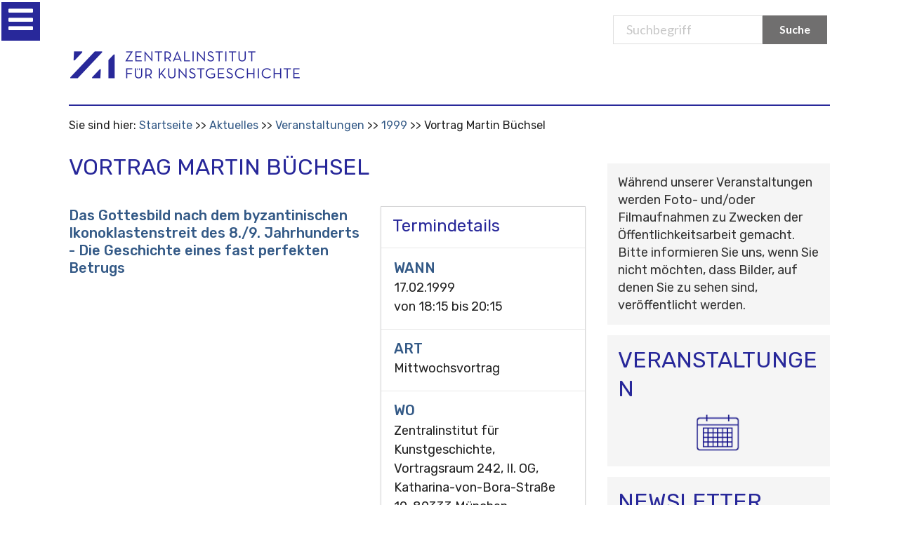

--- FILE ---
content_type: text/html;charset=utf-8
request_url: https://www.zikg.eu/aktuelles/veranstaltungen/1999/V0061
body_size: 8187
content:
<!DOCTYPE html>
<html xmlns="http://www.w3.org/1999/xhtml" lang="de" xml:lang="de">

<head>
    <meta http-equiv="Content-Type" content="text/html; charset=utf-8" /><meta content="Vortrag Martin Büchsel: Das Gottesbild nach dem byzantinischen Ikonoklastenstreit des 8./9. Jahrhunderts - Die Geschichte eines fast perfekten Betrugs" name="description" /><meta name="viewport" content="width=device-width, initial-scale=0.6666, maximum-scale=1.0, minimum-scale=0.6666" /><meta name="generator" content="Plone - http://plone.org" />
    <meta http-equiv="Content-Type" content="text/html; charset=utf-8" /><meta content="Vortrag Martin Büchsel: Das Gottesbild nach dem byzantinischen Ikonoklastenstreit des 8./9. Jahrhunderts - Die Geschichte eines fast perfekten Betrugs" name="description" /><meta name="viewport" content="width=device-width, initial-scale=0.6666, maximum-scale=1.0, minimum-scale=0.6666" /><meta name="generator" content="Plone - http://plone.org" />
    <meta http-equiv="Content-Type" content="text/html; charset=utf-8" /><meta content="Vortrag Martin Büchsel: Das Gottesbild nach dem byzantinischen Ikonoklastenstreit des 8./9. Jahrhunderts - Die Geschichte eines fast perfekten Betrugs" name="description" /><meta name="viewport" content="width=device-width, initial-scale=0.6666, maximum-scale=1.0, minimum-scale=0.6666" /><meta name="generator" content="Plone - http://plone.org" />

    <base href="https://www.zikg.eu/aktuelles/veranstaltungen/1999/V0061/" />
    <!--[if lt IE 7]></base><![endif]-->

    <meta http-equiv="Content-Type" content="text/html; charset=utf-8" /><meta content="Vortrag Martin Büchsel: Das Gottesbild nach dem byzantinischen Ikonoklastenstreit des 8./9. Jahrhunderts - Die Geschichte eines fast perfekten Betrugs" name="description" /><meta name="viewport" content="width=device-width, initial-scale=0.6666, maximum-scale=1.0, minimum-scale=0.6666" /><meta name="generator" content="Plone - http://plone.org" />
    <!-- <meta name="viewport" content="width=device-width, initial-scale=0.6666, maximum-scale=1.0, minimum-scale=0.6666"> -->
    <meta http-equiv="Content-Type" content="text/html; charset=utf-8" /><meta content="Vortrag Martin Büchsel: Das Gottesbild nach dem byzantinischen Ikonoklastenstreit des 8./9. Jahrhunderts - Die Geschichte eines fast perfekten Betrugs" name="description" /><meta name="viewport" content="width=device-width, initial-scale=0.6666, maximum-scale=1.0, minimum-scale=0.6666" /><meta name="generator" content="Plone - http://plone.org" />
    <meta http-equiv="Content-Type" content="text/html; charset=utf-8" /><meta content="Vortrag Martin Büchsel: Das Gottesbild nach dem byzantinischen Ikonoklastenstreit des 8./9. Jahrhunderts - Die Geschichte eines fast perfekten Betrugs" name="description" /><meta name="viewport" content="width=device-width, initial-scale=0.6666, maximum-scale=1.0, minimum-scale=0.6666" /><meta name="generator" content="Plone - http://plone.org" />

    <title>Vortrag Martin Büchsel — Zentralinstitut für Kunstgeschichte</title>


    <link rel="stylesheet" type="text/css" href="https://cdnjs.cloudflare.com/ajax/libs/semantic-ui/2.4.1/components/icon.min.css" />
    <link href="https://fonts.googleapis.com/css?family=Rubik:300,300i,400,400i,500,500i,700,700i,900,900i&amp;display=swap" rel="stylesheet" />
    <link href="https://fonts.googleapis.com/css?family=Lato" rel="stylesheet" type="text/css" />
    <link rel="stylesheet" type="text/css" href="/++theme++at.zikgtheme/dist/bundle.css" />
    <title>Vortrag Martin Büchsel — Zentralinstitut für Kunstgeschichte</title>
    <!-- Matomo -->
<script>
  var _paq = window._paq = window._paq || [];
  /* tracker methods like "setCustomDimension" should be called before "trackPageView" */
  _paq.push(['trackPageView']);
  _paq.push(['enableLinkTracking']);
  (function() {
    var u="https://zentralinstitut.matomo.cloud/";
    _paq.push(['setTrackerUrl', u+'matomo.php']);
    _paq.push(['setSiteId', '1']);
    var d=document, g=d.createElement('script'), s=d.getElementsByTagName('script')[0];
    g.async=true; g.src='https://cdn.matomo.cloud/zentralinstitut.matomo.cloud/matomo.js'; s.parentNode.insertBefore(g,s);
  })();
</script>
<!-- End Matomo Code -->

<link rel="stylesheet" type="text/css" media="screen" href="https://www.zikg.eu/portal_css/Sunburst%20Theme/reset-cachekey-583c4c4e7c91e0a7208218c5d16fa2a9.css" /><style type="text/css" media="all">@import url(https://www.zikg.eu/portal_css/Sunburst%20Theme/resourcejquery-cachekey-415b9705379e364bbc9d6974e853f563.css);</style><link rel="stylesheet" type="text/css" media="screen" href="https://www.zikg.eu/portal_css/Sunburst%20Theme/base-cachekey-a06b5354064169d6783a0aaff0aa529b.css" /><link rel="stylesheet" type="text/css" href="https://www.zikg.eu/portal_css/Sunburst%20Theme/collective.js.jqueryui.custom.min-cachekey-d6fd80763e175e90be95d63c8a91df8e.css" /><link rel="stylesheet" type="text/css" media="screen" href="https://www.zikg.eu/portal_css/Sunburst%20Theme/resourceplone.app.jquerytools.overlays-cachekey-c4d49cb45a7b3bd41525f9bb588efe0b.css" /><style type="text/css">@import url(https://www.zikg.eu/portal_css/Sunburst%20Theme/resourcecontentleadimage-cachekey-5ca37bb0e71febb24c7d0056a82cc764.css);</style><style type="text/css" media="screen">@import url(https://www.zikg.eu/portal_css/Sunburst%20Theme/resourcecollective.js.colorpicker-cachekey-54d77f81dda0ea4e06efd97540fdc125.css);</style><style type="text/css" media="screen">@import url(https://www.zikg.eu/portal_css/Sunburst%20Theme/resourcelistingviews.resourcesstyle-cachekey-0c934d3d90a30a4b51cd3868c8ab07c7.css);</style><style type="text/css">@import url(https://www.zikg.eu/portal_css/Sunburst%20Theme/resourceplonetruegallery-portlet-cachekey-399f1cfac8cff9857f340a472eaace46.css);</style><link rel="stylesheet" type="text/css" href="https://www.zikg.eu/portal_css/Sunburst%20Theme/facultyStaffDirectory-cachekey-04e9be1df8076477bba60854304ea16a.css" /><script type="text/javascript" src="https://www.zikg.eu/portal_javascripts/Sunburst%20Theme/resourceplone.app.widgets-requirejs-unset-cachekey-d1cb6facf23c2a08c1500d59a39f6e48.js"></script><script type="text/javascript" src="https://www.zikg.eu/portal_javascripts/Sunburst%20Theme/collective.js.jqueryui.custom.min-cachekey-6372c4812504aaad497c0e26608a664c.js"></script><script type="text/javascript" src="https://www.zikg.eu/portal_javascripts/Sunburst%20Theme/resourcecollective.js.colorpicker.jseye-cachekey-5dad9491c2a872932bd98f5d4b837cc4.js"></script><script type="text/javascript" src="https://www.zikg.eu/portal_javascripts/Sunburst%20Theme/resourcejquery.ajaxfileupload-cachekey-b67e41712e89cc5642b9d724e1d78a3b.js"></script><script type="text/javascript" src="https://www.zikg.eu/portal_javascripts/Sunburst%20Theme/faceted_view-cachekey-0c0e35d1ae21b8142aa4bec2a1b40189.js"></script><script type="text/javascript" src="https://www.zikg.eu/portal_javascripts/Sunburst%20Theme/resourcecollective.galleria-cachekey-90b9fe12574c2b9041e30e679d3aa72c.js"></script><link rel="canonical" href="https://www.zikg.eu/aktuelles/veranstaltungen/1999/V0061" /><link rel="apple-touch-icon" href="https://www.zikg.eu/touch_icon.png" /><script type="text/javascript">
        jQuery(function($){
            $.datepicker.setDefaults(
                jQuery.extend($.datepicker.regional['de'],
                {dateFormat: 'dd.mm.yy'}));
        });
        </script><link rel="search" href="https://www.zikg.eu/@@search" title="Website durchsuchen" /><link rel="shortcut icon" type="image/x-icon" href="/++theme++at.zikgtheme/images/favicon.ico">
            </link></head>

<body class="template-veranstaltung_view portaltype-veranstaltung site-Plone section-aktuelles subsection-veranstaltungen subsection-veranstaltungen-1999 subsection-veranstaltungen-1999-V0061 userrole-anonymous"><div id="visual-portal-wrapper">
        <div class="ui one column centered grid here we go">
            <div class="fourteen wide column main-contanier ui grid">
                <div id="portal-top">
                    <div id="portal-header">
                        <p class="hiddenStructure" style="display: none">
                            <a accesskey="2" href="http://localhost:8080/Plone#content">Skip to content.</a> |
                            <a accesskey="6" href="http://localhost:8080/Plone#portal-globalnav">Skip to navigation</a>
                        </p>
                        <div id="portal-personaltools-wrapper">

<p class="hiddenStructure">Benutzerspezifische Werkzeuge</p>





</div>


                        <div id="portal-searchbox">
                            <form name="searchform" id="livesearch0" action="/search">
                                <div class="LSBox">
                                    <label class="hiddenStructure" for="searchGadget">Suchbegriff</label>
                                    <input class="searchButton ui primary button search-button" value="Suche" type="submit" />
                                    <div class="ui input search-input-page">
                                        <input placeholder="Suchbegriff" name="SearchableText" size="18" title="Search Site" accesskey="4" id="searchGadget" type="text" />
                                    </div>
                                    <div class="LSResult" id="LSResult" style="display: none">
                                        <div class="LSShadow" id="LSShadow"></div>
                                    </div>
                                </div>
                            </form>
                            <div id="portal-advanced-search" class="hiddenStructure"><a href="/search_form" accesskey="5">Advanced Search…</a></div>
                        </div>

                        <div class="logo-mobile">
                            <a id="portal-logo" href="/">
                                <div class="ui image">
                                    <img src="/++theme++at.zikgtheme/images/logo.png" alt="Startsite" />
                                </div>
                            </a>
                        </div>

                        <div class="ui grid nav-container">
                            <div class="computer only row">
                                <div class="column">
                                    <nav class="ui menu navbar">
                                        <ul id="portal-globalnav">

  </ul>
                                    </nav>
                                </div>
                            </div>
                            <!--computer only row-->
                            <div class="mobile tablet only row">
                                <div class="ui inverted left vertical menu sidebar">
                                    <ul id="main-menu">

                                    </ul>
                                </div>
                                <div class="pusher">

                                    <i id="trigger" tabindex="0" class="bars icon slider-icon menu-toggle" disabled="disabled"></i>



                                </div>
                                <!--computer only row-->
                            </div>
                            <!-- grid-->
                        </div>
                        <!--content for the silder -->
                    </div>
                    <!-- END: #portal-header-->
                </div>
                <!-- END: #portal-top-->
                
                <div id="portal-breadcrumbs">

    <span id="breadcrumbs-you-are-here">Sie sind hier:</span>
    <span id="breadcrumbs-home">
        <a href="https://www.zikg.eu">Startseite</a>
        <span class="breadcrumbSeparator">
            /
            
        </span>
    </span>
    <span id="breadcrumbs-1" dir="ltr">
        
            <a href="https://www.zikg.eu/aktuelles">Aktuelles</a>
            <span class="breadcrumbSeparator">
                /
                
            </span>
            
         
    </span>
    <span id="breadcrumbs-2" dir="ltr">
        
            <a href="https://www.zikg.eu/aktuelles/veranstaltungen">Veranstaltungen</a>
            <span class="breadcrumbSeparator">
                /
                
            </span>
            
         
    </span>
    <span id="breadcrumbs-3" dir="ltr">
        
            <a href="https://www.zikg.eu/aktuelles/veranstaltungen/1999">1999</a>
            <span class="breadcrumbSeparator">
                /
                
            </span>
            
         
    </span>
    <span id="breadcrumbs-4" dir="ltr">
        
            
            
            <span id="breadcrumbs-current">Vortrag Martin Büchsel</span>
         
    </span>

</div>
                <div id="content">

                            

                            

                             <div id="viewlet-above-content-title"></div>
                             
                                 
                                 
            
                <h1 id="parent-fieldname-title" class="documentFirstHeading">
                    Vortrag Martin Büchsel
                </h1>
            
            
        
                             
                             <div id="viewlet-below-content-title">

<div id="portlets-below" class="row">

     
     
</div>


</div>

                             


                             <div id="viewlet-above-content-body"></div>
                             <div id="content-core">
                                 
    

        <div class="eventDetails vcard">
            <h2>Termindetails</h2> 
                        <div class="eventDetail">
                        <h3>Wann</h3>
                        <div>
                            

                            17.02.1999 <br /> von <abbr id="parent-fieldname-startDate" class=" dtstart" title="1999-02-17T18:15:00+01:00"> <span class="explain">18:15</span> </abbr> bis <abbr id="parent-fieldname-endDate" class=" dtend" title="1999-02-17T20:15:00+01:00"> <span class="explain">20:15</span> </abbr>
                        </div>
                        </div>

                    
                    <div class="eventDetail">
                        <h3>Art</h3>
                        <div class="location">
			  <span>Mittwochsvortrag</span>
                        </div>
                    </div>
                    
                  
                    
                    <div class="eventDetail">
                        <h3>Wo</h3>
                        <div class="location">

                            
        <span class="" id="parent-fieldname-location-d596507b04ac49bd8e8018cc21ebb788">
            Zentralinstitut für Kunstgeschichte, Vortragsraum 242, II. OG, Katharina-von-Bora-Straße 10, 80333 München
        </span>
    
                        </div>
                    </div>
                    
                    
                    
                    
                    <div class="eventDetail">
                        <h3>Termin übernehmen</h3>
                        <div>
                            <a href="https://www.zikg.eu/aktuelles/veranstaltungen/1999/V0061/vcs_view" title="Diesen Termin meinem vCal-Kalender hinzufügen">
                                <img src="https://www.zikg.eu/icon_export_vcal.png" alt="" title="vCal export" height="16" width="16" />
                                <span>vCal</span></a><br />
                            <a href="https://www.zikg.eu/aktuelles/veranstaltungen/1999/V0061/ics_view" title="Diesen Termin meinem iCal-Kalender hinzufügen">
                                <img src="https://www.zikg.eu/icon_export_ical.png" alt="" title="iCal export" height="16" width="16" />
                                <span>iCal</span></a>
                        </div>
                    </div>
        </div>
	
	<div>
                            <h3>
        <span class="" id="parent-fieldname-veranstaltungstitel-d596507b04ac49bd8e8018cc21ebb788">
            Das Gottesbild nach dem byzantinischen Ikonoklastenstreit des 8./9. Jahrhunderts - Die Geschichte eines fast perfekten Betrugs
        </span>
    </h3>
        </div>

        
    <div id="parent-fieldname-text-d596507b04ac49bd8e8018cc21ebb788"></div>
  

        

        <span class="visualClear"><!-- --></span>


    

                             </div>
                             <div id="viewlet-below-content-body">



    <div class="visualClear"><!-- --></div>

    <div class="documentActions">
        

        

    </div>

</div>

                            
                        </div>
                

                <div id="portal-columns">
                    <div id="portal-column-one" class="cell width-1:4 position-0">
            
                
<div class="portletWrapper" data-portlethash="706c6f6e652e6c656674636f6c756d6e0a636f6e746578740a2f506c6f6e650a6e617669676174696f6e2d31" id="portletwrapper-706c6f6e652e6c656674636f6c756d6e0a636f6e746578740a2f506c6f6e650a6e617669676174696f6e2d31">
<dl class="portlet portletNavigationTree">

    <dt class="portletHeader">
        <span class="portletTopLeft"></span>
        <a href="https://www.zikg.eu/sitemap" class="tile">Subnavigation</a>
        <span class="portletTopRight"></span>
    </dt>

    <dd class="portletItem lastItem">
        <ul class="navTree navTreeLevel0">
            
            



<li class="navTreeItem visualNoMarker section-ausschreibungen">

    


        <a href="https://www.zikg.eu/aktuelles/ausschreibungen" class="state-published contenttype-collection" title="">
            
            <span>Ausschreibungen</span>
        </a>

        

    
</li>


<li class="navTreeItem visualNoMarker navTreeFolderish section-ausstellungen">

    


        <a href="https://www.zikg.eu/aktuelles/ausstellungen" class="state-published navTreeFolderish contenttype-folder" title="">
            
            <span>Ausstellungen</span>
        </a>

        

    
</li>


<li class="navTreeItem visualNoMarker navTreeItemInPath navTreeFolderish section-veranstaltungen">

    


        <a href="https://www.zikg.eu/aktuelles/veranstaltungen" class="state-published navTreeItemInPath navTreeFolderish contenttype-folder" title="">
            
            <span>Veranstaltungen</span>
        </a>

        
            <ul class="navTree navTreeLevel1">
                



<li class="navTreeItem visualNoMarker navTreeFolderish section-reihen">

    


        <a href="https://www.zikg.eu/aktuelles/veranstaltungen/reihen" class="state-published navTreeFolderish contenttype-folder" title="Veranstaltungsreihen am Zentralinstitut für Kunstgeschichte">
            
            <span>Reihen</span>
        </a>

        

    
</li>


<li class="navTreeItem visualNoMarker navTreeFolderish section-the-hugo-helbing-lecture">

    


        <a href="https://www.zikg.eu/aktuelles/veranstaltungen/the-hugo-helbing-lecture" class="state-published navTreeFolderish contenttype-topic" title="">
            
            <span>The Hugo Helbing Lecture</span>
        </a>

        

    
</li>


<li class="navTreeItem visualNoMarker navTreeFolderish section-james-loeb-lecture">

    


        <a href="https://www.zikg.eu/aktuelles/veranstaltungen/james-loeb-lecture" class="state-published navTreeFolderish contenttype-topic" title="">
            
            <span>James Loeb Lecture</span>
        </a>

        

    
</li>


<li class="navTreeItem visualNoMarker navTreeFolderish section-panofsky-lecture">

    


        <a href="https://www.zikg.eu/aktuelles/veranstaltungen/panofsky-lecture" class="state-published navTreeFolderish contenttype-topic" title="">
            
            <span>Panofsky Lecture</span>
        </a>

        

    
</li>


<li class="navTreeItem visualNoMarker navTreeFolderish section-festvortraege">

    


        <a href="https://www.zikg.eu/aktuelles/veranstaltungen/festvortraege" class="state-published navTreeFolderish contenttype-folder" title="Festvorträge am Zentralinstitut für Kunstgeschichte">
            
            <span>Festvorträge</span>
        </a>

        

    
</li>


<li class="navTreeItem visualNoMarker navTreeItemInPath navTreeFolderish section-1999">

    


        <a href="https://www.zikg.eu/aktuelles/veranstaltungen/1999" class="state-visible navTreeItemInPath navTreeFolderish contenttype-folder" title="">
            
            <span>1999</span>
        </a>

        
            <ul class="navTree navTreeLevel2">
                



<li class="navTreeItem visualNoMarker navTreeCurrentNode navTreeFolderish section-v0061">

    


        <a href="https://www.zikg.eu/aktuelles/veranstaltungen/1999/V0061" class="state-published navTreeCurrentItem navTreeCurrentNode navTreeFolderish contenttype-veranstaltung" title="Vortrag Martin Büchsel: Das Gottesbild nach dem byzantinischen Ikonoklastenstreit des 8./9. Jahrhunderts - Die Geschichte eines fast perfekten Betrugs">
            
            <span>Vortrag Martin Büchsel</span>
        </a>

        

    
</li>




            </ul>
        

    
</li>




            </ul>
        

    
</li>




        </ul>
        <span class="portletBottomLeft"></span>
        <span class="portletBottomRight"></span>
    </dd>
</dl>

</div>




            
        </div>
                    <div id="portal-column-content">
                        <div id="viewlet-above-content">
                            <div id="portal-breadcrumbs">

    <span id="breadcrumbs-you-are-here">Sie sind hier:</span>
    <span id="breadcrumbs-home">
        <a href="https://www.zikg.eu">Startseite</a>
        <span class="breadcrumbSeparator">
            /
            
        </span>
    </span>
    <span id="breadcrumbs-1" dir="ltr">
        
            <a href="https://www.zikg.eu/aktuelles">Aktuelles</a>
            <span class="breadcrumbSeparator">
                /
                
            </span>
            
         
    </span>
    <span id="breadcrumbs-2" dir="ltr">
        
            <a href="https://www.zikg.eu/aktuelles/veranstaltungen">Veranstaltungen</a>
            <span class="breadcrumbSeparator">
                /
                
            </span>
            
         
    </span>
    <span id="breadcrumbs-3" dir="ltr">
        
            <a href="https://www.zikg.eu/aktuelles/veranstaltungen/1999">1999</a>
            <span class="breadcrumbSeparator">
                /
                
            </span>
            
         
    </span>
    <span id="breadcrumbs-4" dir="ltr">
        
            
            
            <span id="breadcrumbs-current">Vortrag Martin Büchsel</span>
         
    </span>

</div>

                        </div>
                        <div id="portal-column-two" class="cell width-1:4 position-3:4">
            
                
<div class="portletWrapper" data-portlethash="706c6f6e652e7269676874636f6c756d6e0a636f6e746578740a2f506c6f6e652f616b7475656c6c65732f766572616e7374616c74756e67656e0a706f72746c65745f7374617469632d31" id="portletwrapper-706c6f6e652e7269676874636f6c756d6e0a636f6e746578740a2f506c6f6e652f616b7475656c6c65732f766572616e7374616c74756e67656e0a706f72746c65745f7374617469632d31"><div class="portletStaticText portlet-static"><p>Während unserer Veranstaltungen werden Foto- und/oder Filmaufnahmen zu Zwecken der Öffentlichkeitsarbeit gemacht. Bitte informieren Sie uns, wenn Sie nicht möchten, dass Bilder, auf denen Sie zu sehen sind, veröffentlicht werden.</p></div>

</div>

<div class="portletWrapper" data-portlethash="706c6f6e652e7269676874636f6c756d6e0a636f6e746578740a2f506c6f6e650a6b616c656e6465722d32" id="portletwrapper-706c6f6e652e7269676874636f6c756d6e0a636f6e746578740a2f506c6f6e650a6b616c656e6465722d32"><div class="portletStaticText portlet-static-veranstaltungen"><h1>VERANSTALTUNGEN</h1>
<p style="text-align: center;"><a data-val="../../aktuelles/veranstaltungen" href="https://www.zikg.eu/aktuelles/veranstaltungen" data-linktype="external" class="internal-link"><img class="image-inline" src="../../bildspeicher/infografik_veranstaltungen" alt="zur Veranstaltungsuebersicht" width="100%" align="middle" /></a></p></div>

</div>

<div class="portletWrapper" data-portlethash="706c6f6e652e7269676874636f6c756d6e0a636f6e746578740a2f506c6f6e650a6e6577736c6574746572" id="portletwrapper-706c6f6e652e7269676874636f6c756d6e0a636f6e746578740a2f506c6f6e650a6e6577736c6574746572"><div class="portletStaticText portlet-static-newsletter"><h1>NEWSLETTER</h1>
<p style="text-align: center;"><a data-val="../../institut/newsletter" href="https://www.zikg.eu/institut/newsletter" data-linktype="external" class="internal-link"><img class="image-inline" src="../../bildspeicher/infografik-newsletter" alt="Newsletter abonnieren" width="100%" align="middle" /></a></p></div>

</div>

<div class="portletWrapper" data-portlethash="706c6f6e652e7269676874636f6c756d6e0a636f6e746578740a2f506c6f6e650a7075626c696b6174696f6e656e" id="portletwrapper-706c6f6e652e7269676874636f6c756d6e0a636f6e746578740a2f506c6f6e650a7075626c696b6174696f6e656e"><div class="portletStaticText portlet-static-publikationen"><h1>PUBLIKATIONEN</h1>
<p style="text-align: center;"><a data-val="../../forschung/publikationen/schriftenreihen/veroeffentlichungen-zi" href="https://www.zikg.eu/forschung/publikationen/schriftenreihen/veroeffentlichungen-zi" data-linktype="external" class="internal-link"><img class="image-inline" src="../../bildspeicher/infografik-publikationen" alt="aktuelle Publikationen des Zentralinstituts" width="100%" align="middle" /></a></p></div>

</div>




            
        </div>
                        <div id="viewlet-below-content">




<div id="portlets-below" class="row">
     
         
             <div class="cell BelowPortletManager1 width-1:4 position-0">


<div id="portletwrapper-436f6e74656e7457656c6c506f72746c6574732e42656c6f77506f72746c65744d616e61676572310a636f6e746578740a2f506c6f6e650a696e666f726d6174696f6e" class="portletWrapper kssattr-portlethash-436f6e74656e7457656c6c506f72746c6574732e42656c6f77506f72746c65744d616e61676572310a636f6e746578740a2f506c6f6e650a696e666f726d6174696f6e">
<dl class="portlet portletStaticText portlet-static-informationen">

    <dt class="portletHeader">
        <span class="portletTopLeft"></span>
        <span>
           Informationen
        </span>
        <span class="portletTopRight"></span>
    </dt>

    <dd class="portletItem odd">
        <p><span class="internal-link"><a data-val="https://www.zikg.eu/institut/kontakt" href="https://www.zikg.eu/../../institut/kontakt" data-linktype="external">Kontakt</a><br /></span><a data-val="https://www.zikg.eu/institut/kontakt/oeffnungszeiten" href="https://www.zikg.eu/../../institut/kontakt/oeffnungszeiten" data-linktype="external"><span class="internal-link">Öffnungszeiten</span></a><a data-val="https://www.zikg.eu/institut/kontakt/oeffnungszeiten" href="https://www.zikg.eu/../../institut/kontakt/oeffnungszeiten" data-linktype="external" title="Oeffnugszeiten"><span class="internal-link"><br /></span></a><a data-val="https://www.zikg.eu/institut/newsletter" href="https://www.zikg.eu/../../institut/newsletter" data-linktype="external" class="internal-link" title="Newsletter">Newsletter<br /></a><a data-val="https://www.zikg.eu/institut/presse" href="https://www.zikg.eu/../../institut/presse" data-linktype="external" class="internal-link" title="Presse">Presse<br /></a><a data-val="https://www.zikg.eu/institut/impressum" href="https://www.zikg.eu/../../institut/impressum" data-linktype="external" class="internal-link" title="Impressum">Impressum<br /></a><a data-val="https://www.zikg.eu/institut/datenschutz" href="https://www.zikg.eu/../../institut/datenschutz" data-linktype="external" class="internal-link" title="Datenschutz"><span class="internal-link"><span class="internal-link">Datenschutz</span></span></a></p>
<p><span class="internal-link"><span class="internal-link">BARRIEREFREIHEIT</span></span><strong><span class="internal-link"><span class="internal-link"><br /></span></span></strong><span class="internal-link"><span class="internal-link"><a data-val="https://www.zikg.eu/gebaerdensprache" href="https://www.zikg.eu/../../gebaerdensprache" data-linktype="external">Gebärdensprache</a><br /><a data-val="https://www.zikg.eu/institut/leichte-sprache" href="https://www.zikg.eu/../../institut/leichte-sprache" data-linktype="external" title="Linkto: Leichte Sprache">Leichte Sprache<br /></a><a data-val="https://www.zikg.eu/institut/easy-read" href="https://www.zikg.eu/../../institut/easy-read" data-linktype="external" title="Linkto: Easy Read">Easy Read<br /></a></span></span><a data-val="https://www.zikg.eu/institut/erklaerung-zur-barrierefreiheit-1" href="https://www.zikg.eu/../../institut/erklaerung-zur-barrierefreiheit-1" data-linktype="external" title="Link zur Barrierefreiheitserkl&amp;auml;rung"><span class="internal-link"><span class="internal-link">Erklärung zur Barrierefreiheit</span></span></a></p>
<p><a href="https://kunstareal.de/" data-linktype="external" data-val="https://kunstareal.de/"><span class="internal-link"><span class="internal-link">Das ZI ist Teil des Kunstareals München</span></span></a></p>
        
            <span class="portletBottomLeft"></span>
            <span class="portletBottomRight"></span>
        
    </dd>
    
    

</dl>
</div>

</div> 

         
         
             <div class="cell BelowPortletManager4 width-1:4 position-1:4">


<div id="portletwrapper-436f6e74656e7457656c6c506f72746c6574732e42656c6f77506f72746c65744d616e61676572340a636f6e746578740a2f506c6f6e650a636f6e69766e637461" class="portletWrapper kssattr-portlethash-436f6e74656e7457656c6c506f72746c6574732e42656c6f77506f72746c65744d616e61676572340a636f6e746578740a2f506c6f6e650a636f6e69766e637461">
<dl class="portlet portletStaticText portlet-static-datenbanken">

    <dt class="portletHeader">
        <span class="portletTopLeft"></span>
        <span>
           Datenbanken
        </span>
        <span class="portletTopRight"></span>
    </dt>

    <dd class="portletItem odd">
        <p><a title="ARTTheses - Forschungsdatenbank fuer Hochschulnachrichten Kunstgeschichte" href="https://www.arttheses.net" data-linktype="external" data-val="https://www.arttheses.net">ARTtheses<br /></a><a href="https://www.arthistoricum.net/themen/bildquellen/kuenstler-innenbildnisse" data-linktype="external" data-val="https://www.arthistoricum.net/themen/bildquellen/kuenstler-innenbildnisse">Bildnisse von Künstlerinnen bis 1900</a><a title="ARTTheses - Forschungsdatenbank fuer Hochschulnachrichten Kunstgeschichte" href="https://www.arttheses.net" data-linktype="external" data-val="https://www.arttheses.net"><br /></a><a title="Boehler re:search" href="http://boehler.zikg.eu/" data-linktype="external" data-val="http://boehler.zikg.eu/">Böhler re:search<br /></a><a title="Farbdiaarchiv" href="https://www.zi.fotothek.org//" data-linktype="external" data-val="https://www.zi.fotothek.org//">Farbdiaarchiv<br /></a><a title="GDK Research" href="https://www.gdk-research.de/db/apsisa.dll/ete" data-linktype="external" data-val="https://www.gdk-research.de/db/apsisa.dll/ete">GDK Research</a><br /><a title="German Sales" href="https://www.arthistoricum.net/themen/portale/german-sales" data-linktype="external" data-val="https://www.arthistoricum.net/themen/portale/german-sales">German Sales</a><br /><a title="RDK Labor" href="https://www.rdklabor.de/" data-linktype="external" data-val="https://www.rdklabor.de/">RDK Labor</a></p>
        
            <span class="portletBottomLeft"></span>
            <span class="portletBottomRight"></span>
        
    </dd>
    
    

</dl>
</div>

</div> 

         
         
             <div class="cell BelowPortletManager5 width-1:4 position-1:2">


<div id="portletwrapper-436f6e74656e7457656c6c506f72746c6574732e42656c6f77506f72746c65744d616e61676572350a636f6e746578740a2f506c6f6e650a706172746e6572" class="portletWrapper kssattr-portlethash-436f6e74656e7457656c6c506f72746c6574732e42656c6f77506f72746c65744d616e61676572350a636f6e746578740a2f506c6f6e650a706172746e6572">
<dl class="portlet portletStaticText portlet-static-open-access">

    <dt class="portletHeader">
        <span class="portletTopLeft"></span>
        <span>
           Open Access
        </span>
        <span class="portletTopRight"></span>
    </dt>

    <dd class="portletItem odd">
        <p><a href="https://journals.ub.uni-heidelberg.de/index.php/kchronik/index" data-linktype="external" data-val="https://journals.ub.uni-heidelberg.de/index.php/kchronik/index">Kunstchronik</a><br /><a href="https://journals.ub.uni-heidelberg.de/index.php/rihajournal/index/" data-linktype="external" data-val="https://journals.ub.uni-heidelberg.de/index.php/rihajournal/index/">RIHA Journal</a> <br /><a title="Zeitschrift f&amp;uuml;r Kunstgeschichte" href="https://www.deutscherkunstverlag.de/journal/ZKG" data-linktype="external" data-val="https://www.deutscherkunstverlag.de/journal/ZKG">Zeitschrift für Kunstgeschichte</a> <br /><a title="Online-Publikationen und retrodigitalisierte Publikationen des ZI" href="http://digital.bib-bvb.de/collections/ZIKG/#/collection/DTL-5686" data-linktype="external" data-val="http://digital.bib-bvb.de/collections/ZIKG/#/collection/DTL-5686">ZI-Publikationen</a><br /><a title="Digitale Sammlung der Bibliothek" href="http://digital.bib-bvb.de/collections/ZIKG/#/" data-linktype="external" data-val="http://digital.bib-bvb.de/collections/ZIKG/#/">Digitale Sammlung der Bibliothek</a></p>
        
            <span class="portletBottomLeft"></span>
            <span class="portletBottomRight"></span>
        
    </dd>
    
    

</dl>
</div>

</div> 

         
         
             <div class="cell BelowPortletManager6 width-1:4 position-3:4">


<div id="portletwrapper-436f6e74656e7457656c6c506f72746c6574732e42656c6f77506f72746c65744d616e61676572360a636f6e746578740a2f506c6f6e650a7265636865726368652d746f6f6c73" class="portletWrapper kssattr-portlethash-436f6e74656e7457656c6c506f72746c6574732e42656c6f77506f72746c65744d616e61676572360a636f6e746578740a2f506c6f6e650a7265636865726368652d746f6f6c73">
<dl class="portlet portletStaticText portlet-static-recherche-tools">

    <dt class="portletHeader">
        <span class="portletTopLeft"></span>
        <span>
           Recherche-Tools
        </span>
        <span class="portletTopRight"></span>
    </dt>

    <dd class="portletItem odd">
        <p><a data-val="https://www.zikg.eu/bibliothek/kataloge/weitere-kataloge-und-datenbanken/bibliothekskataloge" href="https://www.zikg.eu/bibliothek/kataloge/weitere-kataloge-und-datenbanken/bibliothekskataloge" data-linktype="external">Bibliothekskataloge<br /></a><a data-val="https://www.zikg.eu/bibliothek/kataloge/weitere-kataloge-und-datenbanken/kunsthistorische-fachdatenbanken" href="https://www.zikg.eu/bibliothek/kataloge/weitere-kataloge-und-datenbanken/kunsthistorische-fachdatenbanken" data-linktype="external">Kunsthistorische Fachdatenbanken</a><a data-val="https://www.zikg.eu/bibliothek/kataloge/weitere-kataloge-und-datenbanken/bibliothekskataloge" href="https://www.zikg.eu/bibliothek/kataloge/weitere-kataloge-und-datenbanken/bibliothekskataloge" data-linktype="external"><br /></a><a data-val="https://www.zikg.eu/bibliothek/kataloge/weitere-kataloge-und-datenbanken/kunsthistorische-portale-ressourcen" href="https://www.zikg.eu/bibliothek/kataloge/weitere-kataloge-und-datenbanken/kunsthistorische-portale-ressourcen" data-linktype="external">Kunsthistorische Portale<br /></a><a data-val="https://www.zikg.eu/bibliothek/kataloge/weitere-kataloge-und-datenbanken/dokumentlieferdienste" href="https://www.zikg.eu/bibliothek/kataloge/weitere-kataloge-und-datenbanken/dokumentlieferdienste" data-linktype="external">Dokumentlieferdienste<br /></a><a data-val="https://www.zikg.eu/bibliothek/kataloge/weitere-kataloge-und-datenbanken/elektronische-zeitschriften" href="https://www.zikg.eu/bibliothek/kataloge/weitere-kataloge-und-datenbanken/elektronische-zeitschriften" data-linktype="external">Elektronische Zeitschriften<br /></a><a data-val="https://www.zikg.eu/bibliothek/kataloge/weitere-kataloge-und-datenbanken/rezensionen" href="https://www.zikg.eu/bibliothek/kataloge/weitere-kataloge-und-datenbanken/rezensionen" data-linktype="external">Rezensionen<br /></a><a data-val="https://www.zikg.eu/bibliothek/kataloge/weitere-kataloge-und-datenbanken/nichtfachspezifische-aufsatzdatenbanken" href="https://www.zikg.eu/bibliothek/kataloge/weitere-kataloge-und-datenbanken/nichtfachspezifische-aufsatzdatenbanken" data-linktype="external">Aufsatzdatenbanken<br /></a><a data-val="https://www.zikg.eu/bibliothek/kataloge/weitere-kataloge-und-datenbanken/auktionskataloge" href="https://www.zikg.eu/bibliothek/kataloge/weitere-kataloge-und-datenbanken/auktionskataloge" data-linktype="external">Auktionskataloge<br /></a><a data-val="https://www.zikg.eu/bibliothek/kataloge/weitere-kataloge-und-datenbanken/bilddatenbanken" href="https://www.zikg.eu/bibliothek/kataloge/weitere-kataloge-und-datenbanken/bilddatenbanken" data-linktype="external">Bilddatenbanken</a></p>
        
            <span class="portletBottomLeft"></span>
            <span class="portletBottomRight"></span>
        
    </dd>
    
    

</dl>
</div>

</div> 

         
     
</div>


</div>

                    </div>
                    <div id="portal-footer-wrapper" class="row">
                        <div class="">
                            <div id="portal-footer">
          <p>
               <a href="http://plone.org">Plone<sup>®</sup> Open Source Content Management System</a> <abbr title="Copyright">©</abbr> 2000-2026 <a href="http://plone.org/foundation">Plone Foundation</a> und Freunde.

               Lizensiert unter der <a href="http://creativecommons.org/licenses/GPL/2.0/">GNU-GPL-Lizenz</a>.
          </p>

</div>
                            <div id="portal-colophon"></div>
                            <ul id="portal-siteactions">

    <li id="siteaction-sitemap"><a href="https://www.zikg.eu/sitemap" accesskey="3" title="Übersicht">Übersicht</a></li>
    <li id="siteaction-accessibility"><a href="https://www.zikg.eu/accessibility-info" accesskey="0" title="Barrierefreiheit">Barrierefreiheit</a></li>
    <li id="siteaction-contact"><a href="https://www.zikg.eu/contact-info" accesskey="9" title="Kontakt">Kontakt</a></li>
</ul>
                        </div>
                    </div>
                </div>

            </div>
            <!-- END: fourteen wide column main-contanier ui grid-->
        </div>


        <!-- EDN: CONTAINER ui one column centered grid -->
    </div><!-- END: #visual-portal-wrapper--><script type="text/javascript">

        jQuery.uaMatch = function (ua) {
            ua = ua.toLowerCase();

            var match = /(chrome)[ /]([w.]+)/.exec(ua) ||
                /(webkit)[ /]([w.]+)/.exec(ua) ||
                /(opera)(?:.*version|)[ /]([w.]+)/.exec(ua) ||
                /(msie) ([w.]+)/.exec(ua) ||
                ua.indexOf("compatible") < 0 && /(mozilla)(?:.*? rv:([w.]+)|)/.exec(ua) ||
                [];

            return {
                browser: match[1] || "",
                version: match[2] || "0"
            };
        };

        // Don't clobber any existing jQuery.browser in case it's different
        if (!jQuery.browser) {
            matched = jQuery.uaMatch(navigator.userAgent);
            browser = {};

            if (matched.browser) {
                browser[matched.browser] = true;
                browser.version = matched.version;
            }

            // Chrome is Webkit, but Webkit is also Safari.
            if (browser.chrome) {
                browser.webkit = true;
            } else if (browser.webkit) {
                browser.safari = true;
            }

            jQuery.browser = browser;
        }

        if (jQuery("#portal-globalnav li.dropdown").length > 7) {
            jQuery("#portal-globalnav li.dropdown")
        }

        // A-to-Z Listing View from the Products.FacultyStaffDirectory add-on

        // This code implements a search function in an HTML table.
        // When the user types in the input field with the "searchByName" id,
        // the code filters the table rows and displays only those
        // that match the search.
        $(document).ready(function() {
            // This line ensures that the code is executed only after
            // the DOM is fully loaded.
            $("#searchByName").keyup(function() {
                // A "keyup" event is triggered each time the user presses
                // a key in the input field.
                var value = $(this).val().toLowerCase();
                // The value of the input field is obtained, converted
                // to lowercase and stored in the variable "value".

                // The table rows that match the search are filtered.
                $("#sortable tbody tr").filter(function() {
                // Iterate over each row of the table.
                var text = $(this).text().toLowerCase();
                // The text of the current row is obtained, converted
                // to lowercase and stored in the variable "text".
                return text.indexOf(value) != -1;
                // Returns true if the row text contains the search value.
                }).show();
                // The rows matching the search are displayed.

                // The table rows that do not match the search are filtered out.
                $("#sortable tbody tr").filter(function() {
                // Iterate over each row of the table.
                var text = $(this).text().toLowerCase();
                // The text of the current row is retrieved, converted
                // to lowercase and stored in the variable "text" == -1
                return text.indexOf(value) == -1;
                // Returns true if the row text does not contain the search value.
                }).hide();
                // The rows that do not match the search are hidden.
            });
        });

        // Employee list search form from the collective.listingviews add-on

        // This code implements a search function in an HTML table.
        // When the user types in the input field with the "search_by_name" id,
        // the code filters the unordered List elements and displays only those
        // that match the search.
        $(document).ready(function() {
            // This line ensures that the code is executed only after
            // the DOM is fully loaded.
            $("#search_by_name").keyup(function() {
                // A "keyup" event is triggered each time the user presses
                // a key in the input field.
                var value = $(this).val().toLowerCase();
                // The value of the input field is obtained, converted
                // to lowercase and stored in the variable "value".

                // The table rows that match the search are filtered.
                $("#filtered li.listing-item").filter(function() {
                // Iterate over each row of the table.
                var text = $(this).text().toLowerCase();
                // The text of the current row is obtained, converted
                // to lowercase and stored in the variable "text".
                return text.indexOf(value) != -1;
                // Returns true if the row text contains the search value.
                }).show();
                // The rows matching the search are displayed.

                // The table rows that do not match the search are filtered out.
                $("#filtered li.listing-item").filter(function() {
                // Iterate over each row of the table.
                var text = $(this).text().toLowerCase();
                // The text of the current row is retrieved, converted
                // to lowercase and stored in the variable "text" == -1
                return text.indexOf(value) == -1;
                // Returns true if the row text does not contain the search value.
                }).hide();
                // The rows that do not match the search are hidden.
            });
        });

    </script><script type="text/javascript" src="/++theme++at.zikgtheme/dist/bundle.js"></script></body>

</html>

--- FILE ---
content_type: application/x-javascript;charset=utf-8
request_url: https://www.zikg.eu/portal_javascripts/Sunburst%20Theme/faceted_view-cachekey-0c0e35d1ae21b8142aa4bec2a1b40189.js
body_size: 11186
content:

/* - faceted_view.js - */

/* - ++resource++eea.faceted-navigation.js - */
var Faceted={version:'2.0'};Faceted.Events={};Faceted.Events.INITIALIZE='FACETED-INITIALIZE';Faceted.Events.AJAX_QUERY_START='FACETED-AJAX-QUERY-START';Faceted.Events.AJAX_QUERY_SUCCESS='FACETED-AJAX-QUERY-SUCCESS';Faceted.Events.QUERY_INITIALIZED='FACETED-QUERY-INITIALIZED';Faceted.Events.QUERY_CHANGED='FACETED-QUERY-CHANGED';Faceted.Events.RESET='FACETED-RESET';Faceted.Events.FORM_DO_QUERY='FACETED-FORM-DO-QUERY';Faceted.Events.WINDOW_WIDTH_CHANGED='FACETED-WINDOW-WIDTH-CHANGED';Faceted.Events.WINDOW_HEIGHT_CHANGED='FACETED-WINDOW-HEIGHT-CHANGED';Faceted.Events.AJAX_START='FACETED-AJAX-START';Faceted.Events.AJAX_STOP='FACETED-AJAX-STOP';Faceted.Events.AJAX_ERROR='FACETED-AJAX-ERROR';Faceted.Events.REDRAW='FACETED-REDRAW';Faceted.Events.HASHCHANGE='hashchange.FACETED-HASHCHANGE';Faceted.Events.cleanup=function(){jQuery(Faceted.Events).unbind(Faceted.Events.AJAX_QUERY_START);jQuery(Faceted.Events).unbind(Faceted.Events.AJAX_QUERY_SUCCESS);jQuery(Faceted.Events).unbind(Faceted.Events.QUERY_INITIALIZED);jQuery(Faceted.Events).unbind(Faceted.Events.QUERY_CHANGED);jQuery(Faceted.Events).unbind(Faceted.Events.RESET);jQuery(Faceted.Events).unbind(Faceted.Events.FORM_DO_QUERY);jQuery(Faceted.Events).unbind(Faceted.Events.WINDOW_WIDTH_CHANGED);jQuery(Faceted.Events).unbind(Faceted.Events.WINDOW_HEIGHT_CHANGED);jQuery(Faceted.Events).unbind(Faceted.Events.AJAX_START);jQuery(Faceted.Events).unbind(Faceted.Events.AJAX_STOP);jQuery(Faceted.Events).unbind(Faceted.Events.AJAX_ERROR);jQuery(Faceted.Events).unbind(Faceted.Events.REDRAW);jQuery(window).unbind(Faceted.Events.HASHCHANGE)};Faceted.Widgets={};Faceted.Query={};Faceted.BASEURL='';Faceted.Options={};Faceted.Options.SHOW_SPINNER=true;Faceted.Options.FADE_SPEED='slow';Faceted.SortedQuery=function(query){if(!query){query=Faceted.Query}
var keys=[];jQuery.each(query, function(key){if(!this||this=='all'){return}
keys.push(key)});keys.sort();var res={};jQuery.each(keys, function(index){res[this]=query[this]});return res};Faceted.Window={initialize: function(){this.width=jQuery(window).width();this.height=jQuery(window).height();var js_window=this;jQuery(window).resize(function(){js_window.width_change();js_window.height_change()});var fullscreen=jQuery('a:has(img#icon-full_screen)');if(fullscreen.length){js_window.toggle_fullscreen(fullscreen)}},width_change: function(){var width=jQuery(window).width();if(width!=this.width){this.width=width;jQuery(Faceted.Events).trigger(Faceted.Events.WINDOW_WIDTH_CHANGED,{width:width})}},height_change: function(){var height=jQuery(window).height();if(height!=this.height){this.height=height;jQuery(Faceted.Events).trigger(Faceted.Events.WINDOW_HEIGHT_CHANGED,{height:height})}},toggle_fullscreen: function(button){button.attr('href','#');button.click(function(evt){var toggleFullScreenMode=window.toggleFullScreenMode;if(toggleFullScreenMode){toggleFullScreenMode();jQuery(Faceted.Events).trigger(Faceted.Events.WINDOW_WIDTH_CHANGED)}
return false})}};Faceted.Form={initialize: function(){this.form=jQuery('#faceted-form');this.area=jQuery('#faceted-results');this.mode=this.form.attr('data-mode')||'view';this.version='';var version=jQuery('#faceted-version',this.form);if(version){this.version=version.text()}
this.area.ajaxError(function(event,request,settings){jQuery(this).html(''+'<h3>This site encountered an error trying to fulfill your request</h3>'+'<p>'+'If the error persists please contact the site maintainer. '+'Thank you for your patience.'+'</p>');jQuery(Faceted.Events).trigger(Faceted.Events.AJAX_ERROR)});var has_hash=false;var hashquery=Faceted.URLHandler.get();jQuery.each(hashquery, function(){has_hash=true;Faceted.Query=hashquery;return false});if(Faceted.Query.b_start===undefined){Faceted.Query.b_start=0}
if(this.mode==='search'){return}
jQuery(Faceted.Events).trigger(Faceted.Events.QUERY_INITIALIZED);if(!has_hash){Faceted.URLHandler.set()}else{Faceted.URLHandler.hash_changed()}},initialize_paginator: function(){var context=this;Faceted.b_start_changed=false;jQuery('.listingBar a').each(function(i){jQuery(this).click(function(){var href=jQuery(this).attr('href');var regex=new RegExp('b_start\\:int=(\\d+)');var b_start=regex.exec(href)[1];Faceted.b_start_changed=true;context.do_query('b_start',b_start);return false})})},reset: function(evt){Faceted.Query={}},do_query: function(wid,value){if(wid!='b_start'&&!Faceted.b_start_changed){Faceted.Query.b_start=0}
if(!value){value=[]}
if(wid){Faceted.Query[wid]=value}
jQuery(Faceted.Events).trigger(Faceted.Events.FORM_DO_QUERY,{wid:wid});Faceted.URLHandler.set()},do_form_query: function(){var context=this;if(Faceted.Query.b_start===undefined){Faceted.Query.b_start=0}
jQuery(Faceted.Events).trigger(Faceted.Events.AJAX_QUERY_START);context.area.fadeOut('fast', function(){if(Faceted.Options.SHOW_SPINNER){var loading='<div class="faceted_loading"><img src="'+Faceted.BASEURL+'++resource++faceted_images/ajax-loader.gif" /></div>';context.area.html(loading);context.area.fadeIn(Faceted.Options.FADE_SPEED)}
var query=Faceted.SortedQuery();if(context.version){query.version=context.version}
jQuery.get(Faceted.BASEURL+'@@faceted_query',query, function(data){context.area.fadeOut('fast', function(){context.area.html(data);context.area.fadeIn(Faceted.Options.FADE_SPEED);jQuery(Faceted.Events).trigger(Faceted.Events.AJAX_QUERY_SUCCESS)})})})},highlight: function(elements,css_class,remove){for(var i=0;i<elements.length;i++){var element=jQuery('#'+elements[i]);if(remove){jQuery(element).removeClass(css_class)}else{jQuery(element).addClass(css_class)}}},raise_error: function(msg,error_area,highlights){var area=jQuery('#'+error_area);msg='<div class="portalMessage">'+msg+'</div>';area.html(msg);this.highlight(highlights,'error')},clear_errors: function(error_area,highlights){var area=jQuery('#'+error_area);area.html('');this.highlight(highlights,'error',true)}};Faceted.URLHandler={initialize: function(){},hash_changed: function(){Faceted.Query=this.get();jQuery(Faceted.Events).trigger(Faceted.Events.QUERY_CHANGED);Faceted.Form.do_form_query()},document_hash: function(){var r=window.location.href;var i=r.indexOf("#");return(i>=0?r.substr(i+1):'')},get: function(){var hash=jQuery.bbq.getState();var query={};var types=["number","boolean","string"];jQuery.each(hash, function(key,value){var value_type=typeof(value);if(jQuery.inArray(value_type,types)!==-1){value=[value]}
query[key]=value});return query},set: function(query){if(!query){query=Faceted.Query}
query=jQuery.param(query,traditional=true);jQuery.bbq.pushState(query,2)}};Faceted.Sections={initialize: function(){var self=this;self.form=jQuery('.faceted-form');self.advanced=jQuery('.faceted-advanced-widgets',self.form).hide();if(!self.advanced.length){return}
self.buttons=jQuery('.faceted-sections-buttons',self.form);self.more=jQuery('.faceted-sections-buttons-more',self.form).show();self.less=jQuery('.faceted-sections-buttons-less',self.form).hide();jQuery('a',self.buttons).click(function(evt){self.toggle(jQuery(this),evt);return false})},toggle: function(element,evt){this.more.toggle();this.less.toggle();this.advanced.toggle('blind');var tags=jQuery('.faceted-tagscloud-widget:visible',this.form);if(tags.length){jQuery(Faceted.Events).trigger(Faceted.Events.WINDOW_WIDTH_CHANGED)}}};Faceted.AjaxLook={initialize: function(){this.slaves=[];this.locked=false;var js_object=this;jQuery(Faceted.Events).bind(Faceted.Events.AJAX_START, function(evt,data){js_object.add(data.wid)});jQuery(Faceted.Events).bind(Faceted.Events.AJAX_STOP, function(evt,data){js_object.remove(data.wid)});jQuery(Faceted.Events).bind(Faceted.Events.AJAX_QUERY_START, function(evt){js_object.add('faceted-results')});jQuery(Faceted.Events).bind(Faceted.Events.AJAX_QUERY_SUCCESS, function(evt){js_object.remove('faceted-results')});jQuery(Faceted.Events).bind(Faceted.Events.AJAX_ERROR, function(evt){jQuery(this.slaves).each(function(index){js_object.remove(js_object.slaves[index])})})},add: function(wid){this.lock();this.slaves.push(wid);var widget=jQuery('#'+wid+'_widget');if(widget.length){widget.addClass('faceted-widget-loading');if(jQuery.browser.msie){widget.addClass('faceted-widget-loading-msie')}}},remove: function(wid){if(this.slaves.length){this.slaves=jQuery.map(this.slaves, function(slave,index){if(slave==wid){return null}
return slave})}
var widget=jQuery('#'+wid+'_widget');if(widget.length){widget.removeClass('faceted-widget-loading');widget.removeClass('faceted-widget-loading-msie')}
this.unlock()},lock: function(){if(this.locked){return}
this.locked=true;jQuery.each(Faceted.Widgets, function(key){this.widget.addClass('faceted-widget-locked')});var overlay=jQuery('<div>');overlay.addClass('faceted-lock-overlay');overlay.addClass('ui-widget-overlay');overlay.css('z-index',1001);jQuery('#faceted-form').append(overlay)},unlock: function(){if(this.slaves.length){return}
this.locked=false;jQuery.each(Faceted.Widgets, function(key){this.widget.removeClass('faceted-widget-locked')});jQuery('.faceted-lock-overlay').remove()}};Faceted.Load=function(evt,baseurl){if(baseurl){Faceted.BASEURL=baseurl}
jQuery('.faceted-widget:has(div.faceted-widget-error)').remove();jQuery(Faceted.Events).bind(Faceted.Events.REDRAW, function(){if(jQuery('#faceted-left-column:has(div.faceted-widget)').length){jQuery('#center-content-area').addClass('left-area-js')}else{jQuery('#center-content-area').removeClass('left-area-js')}
if(jQuery('#faceted-right-column:has(div.faceted-widget)').length){jQuery('#center-content-area').addClass('right-area-js')}else{jQuery('#center-content-area').removeClass('right-area-js')}});jQuery(Faceted.Events).trigger(Faceted.Events.REDRAW);jQuery(Faceted.Events).trigger(Faceted.Events.INITIALIZE);jQuery(window).bind(Faceted.Events.HASHCHANGE, function(evt){Faceted.URLHandler.hash_changed()});jQuery(Faceted.Events).bind(Faceted.Events.AJAX_QUERY_SUCCESS, function(evt){Faceted.Form.initialize_paginator()});jQuery(Faceted.Events).bind(Faceted.Events.RESET, function(evt){Faceted.Form.reset()});Faceted.Window.initialize();Faceted.Sections.initialize();Faceted.AjaxLook.initialize();Faceted.Form.initialize();if(window.Calendar){Calendar.prototype.callCloseHandler=function(){if(this.onClose){this.onClose(this)}
this.hideShowCovered();var wid=this.params.inputField.id;wid=wid.split('_')[2];if(!wid){return false}
var widget=Faceted.Widgets[wid];widget.do_query();return false}}};Faceted.Unload=function(){};Faceted.Cleanup=function(){Faceted.Events.cleanup();Faceted.Widgets={};Faceted.Query={};Faceted.URLHandler.set()};

/* - ++resource++eea.faceted-navigation-expand.js - */
(function(jQuery){jQuery.fn.collapsible=function(settings){var self=this;self.colapsed=false;var options={maxitems:0,elements:'li',events:{refresh:'widget-refresh',expand:'widget-expand',colapse:'widget-colapse'},handle_refresh: function(evt,data){jQuery(options.elements,self).show();self.button.hide();if(!options.maxitems){return}
var elements=jQuery(options.elements,self);if(elements.length<options.maxitems){return}
if(self.colapsed){jQuery('a',self.button).text('More')}else{jQuery('a',self.button).text('Less')}
self.button.show();if(!self.colapsed){return}
elements.each(function(index){if(index<options.maxitems){jQuery(this).show()}else{jQuery(this).hide()}})},handle_expand: function(evt,data){self.colapsed=false;self.trigger(options.events.refresh)},handle_colapse: function(evt,data){self.colapsed=true;self.trigger(options.events.refresh)},initialize: function(){self.bind(options.events.refresh, function(evt,data){options.handle_refresh(evt,data)});self.bind(options.events.expand, function(evt,data){options.handle_expand(evt,data)});self.bind(options.events.colapse, function(evt,data){options.handle_colapse(evt,data)});var link=jQuery('<a>').attr('href','#').text('More');self.button=jQuery('<div>').addClass('faceted-checkbox-more').append(link).hide();self.append(self.button);link.click(function(){if(self.colapsed){self.trigger(options.events.expand)}else{self.trigger(options.events.colapse)}
return false});if(options.maxitems){link.click()}}};if(settings){jQuery.extend(options,settings)}
options.initialize();return this}})(jQuery);

/* - ++resource++eea.faceted-navigation-independent.js - */
jQuery(document).ready(function(){jQuery('form.faceted-external-search').submit(function(evt){evt.preventDefault();var form=jQuery(this);var action=form.attr('action');var query=form.serialize();window.location.href=action+'#'+query})});

/* - ++resource++eea.facetednavigation.widgets.checkbox.view.js - */
Faceted.CheckboxesWidget=function(wid){this.wid=wid;this.widget=jQuery('#'+wid+'_widget');this.widget.show();this.fieldset=jQuery('.widget-fieldset',this.widget);this.title=jQuery('legend',this.widget).html();this.elements=jQuery('input[type=checkbox]',this.widget);this.maxitems=parseInt(jQuery('span',this.widget).text(),10);this.operator=this.widget.attr('data-operator');this.selected=[];this.version='';var version=jQuery('#faceted-version');if(version){this.version=version.text()}
jQuery('form',this.widget).submit(function(){return false});var js_widget=this;this.elements.click(function(evt){js_widget.checkbox_click(this,evt)});var selected=jQuery('input[type=checkbox]:checked',this.widget);if(selected.length){this.selected=selected;Faceted.Query[this.wid]=[];selected.each(function(){Faceted.Query[js_widget.wid].push(jQuery(this).val())})}
if(this.maxitems){this.fieldset.collapsible({maxitems:this.maxitems,elements:'li:not(.faceted-checkbox-item-zerocount)'})}
jQuery(Faceted.Events).bind(Faceted.Events.QUERY_CHANGED, function(evt){js_widget.synchronize()});jQuery(Faceted.Events).bind(Faceted.Events.RESET, function(evt){js_widget.reset()});if(this.widget.hasClass('faceted-count')){var sortcountable=this.widget.hasClass('faceted-sortcountable');jQuery(Faceted.Events).bind(Faceted.Events.QUERY_INITIALIZED, function(evt){js_widget.count(sortcountable)});jQuery(Faceted.Events).bind(Faceted.Events.FORM_DO_QUERY, function(evt,data){if(js_widget.operator!='and'&&(data.wid==js_widget.wid||data.wid=='b_start')){return}
js_widget.count(sortcountable)})}};Faceted.CheckboxesWidget.prototype={checkbox_click: function(element,evt){this.do_query(element)},do_query: function(element){this.selected=jQuery('input[type=checkbox]:checked',this.widget);var value=[];this.selected.each(function(i){value.push(jQuery(this).val())});Faceted.Form.do_query(this.wid,value)},reset: function(){this.selected=[];jQuery(this.elements).attr('checked',false)},synchronize: function(){this.elements.attr('checked',false);var checked=Faceted.Query[this.wid];if(!checked){return}
jQuery('input[type=checkbox]',this.widget).val(checked);this.selected=jQuery('input[type=checkbox]:checked',this.widget)},criteria: function(){var html=[];var title=this.criteria_title();var body=this.criteria_body();if(title){html.push(title)}
if(body){html.push(body)}
return html},criteria_title: function(){if(!this.selected.length){return ''}
var link=jQuery('<a href="#">[X]</a>');link.attr('id','criteria_'+this.wid);link.attr('title','Remove '+this.title+' filters');var widget=this;link.click(function(evt){widget.criteria_remove();return false});var html=jQuery('<dt>');html.attr('id','criteria_'+this.wid+'_label');html.append(link);html.append('<span>'+this.title+'</span>');return html},criteria_body: function(){if(!this.selected.length){return ''}
var widget=this;var html=jQuery('<dd>');html.attr('id','criteria_'+this.wid+'_entries');widget.selected.each(function(i){var span=jQuery('<span class="faceted-checkbox-criterion">');var element=jQuery(this);var id=element.attr('id');var value=element.val();var label=jQuery('label[for='+id+']',widget.widget);var title=label.attr('title');label=label.html();var link=jQuery('<a href="#">[X]</a>');link.attr('id','criteria_'+id);link.attr('title','Remove '+title+' filter');link.click(function(evt){widget.criteria_remove(value,element);return false});span.append(link);span.append('<span>'+label+'</span>');html.append(span)});return html},criteria_remove: function(value,element){if(!value){this.elements.attr('checked',false);this.do_query()}else{element.attr('checked',false);this.do_query()}},count: function(sortcountable){var query=Faceted.SortedQuery();query.cid=this.wid;if(this.version){query.version=this.version}
if(this.operator){query.operator=this.operator}
var context=this;jQuery(Faceted.Events).trigger(Faceted.Events.AJAX_START,{wid:context.wid});jQuery.getJSON(Faceted.BASEURL+'@@faceted_counter',query, function(data){context.count_update(data,sortcountable);jQuery(Faceted.Events).trigger(Faceted.Events.AJAX_STOP,{wid:context.wid})})},count_update: function(data,sortcountable){var context=this;var lis=jQuery('li',context.widget);jQuery(lis).each(function(){var li=jQuery(this);li.removeClass('faceted-checkbox-item-disabled');li.removeClass('faceted-checkbox-item-zerocount');var input=jQuery('input',li);input.unbind();var key=input.val();var span=jQuery('span',li);if(!span.length){li.append(jQuery('<span>'));span=jQuery('span',li)}
var value=data[key];value=value?value:0;span.text('('+data[key]+')');if(sortcountable){li.data('count',value)}
if(!value){li.addClass('faceted-checkbox-item-disabled');if(context.widget.hasClass('faceted-zero-count-hidden')){li.addClass('faceted-checkbox-item-zerocount')}
input.attr('disabled','disabled')}else{input.attr('disabled',false);input.click(function(evt){context.checkbox_click(this,evt)})}});if(sortcountable){lis.detach().sort(function(x,y){var a=jQuery(x).data('count');var b=jQuery(y).data('count');return b-a})}
jQuery('ul',context.widget).append(lis);context.fieldset.trigger('widget-refresh')}};Faceted.initializeCheckboxesWidget=function(evt){jQuery('div.faceted-checkboxes-widget').each(function(){var wid=jQuery(this).attr('id');wid=wid.split('_')[0];Faceted.Widgets[wid]=new Faceted.CheckboxesWidget(wid)})};jQuery(document).ready(function(){jQuery(Faceted.Events).bind(Faceted.Events.INITIALIZE,Faceted.initializeCheckboxesWidget)});

/* - ++resource++eea.facetednavigation.widgets.sorting.view.js - */
Faceted.SortingWidget=function(wid){this.wid=wid;this.widget=jQuery('#'+this.wid+'_widget');this.widget.show();this.title=jQuery('legend',this.widget).html();this.reverse=jQuery('#'+this.wid+'_reversed');this.elements=jQuery('option',this.widget);this.selected=[];this.select=jQuery('#'+this.wid);var error=jQuery('.faceted-widget:has(div.faceted-sorting-errors)');if(error.length){error.remove();jQuery(Faceted.Events).trigger(Faceted.Events.REDRAW);return}
jQuery('form',this.widget).submit(function(){return false});var js_widget=this;this.select.change(function(evt){js_widget.select_change(this,evt)});this.reverse.click(function(evt){js_widget.reverse_change(this,evt)});var value=this.select.val();if(value){this.selected=jQuery('option[value='+value+']',this.widget);Faceted.Query[this.wid]=[value];var reverse=this.reverse.attr('checked');if(reverse){Faceted.Query.reversed='on'}}
jQuery(Faceted.Events).bind(Faceted.Events.QUERY_CHANGED, function(evt){js_widget.synchronize()});jQuery(Faceted.Events).bind(Faceted.Events.RESET, function(){js_widget.reset()})};Faceted.SortingWidget.prototype={select_change: function(element,evt){this.do_query(element)},reverse_change: function(element,evt){this.do_query(element)},do_query: function(element){if(!element){this.selected=[];Faceted.Form.do_query(this.wid,[]);return}
var value=null;if(jQuery(element).attr('type')=='checkbox'){value=jQuery(element).attr('checked')?'on':[];if(!this.selected.length){Faceted.Query.reversed=value;return}
Faceted.Form.do_query('reversed',value);return}else{value=jQuery(element).val();if(!value){this.selected=[];value=[]}else{this.selected=jQuery('option[value='+value+']',this.widget)}
Faceted.Form.do_query(this.wid,value);return}},reset: function(reversed){reversed=reversed?true:false;this.select.val("");this.reverse.attr('checked',reversed);this.selected=[]},synchronize: function(){var value=Faceted.Query[this.wid];var reversed_value=Faceted.Query.reversed;if(!reversed_value){reversed_value=false}
else if(reversed_value.length==1&&!reversed_value[0]){reversed_value=false}
else{reversed_value=true}
if(!value){this.reset(reversed_value);return}
var context=this;jQuery.each(value, function(){var selected=jQuery('option[value='+value+']',this.widget);if(!selected.length){context.reset(reversed_value)}else{context.selected=selected;context.select.val(value);context.reverse.attr('checked',reversed_value)}})},criteria: function(){var html=[];var title=this.criteria_title();var body=this.criteria_body();if(title){html.push(title)}
if(body){html.push(body)}
return html},criteria_title: function(){if(!this.selected.length){return ''}
var link=jQuery('<a href="#">[X]</a>');link.attr('id','criteria_'+this.wid);link.attr('title','Remove '+this.title+' filters');var widget=this;link.click(function(evt){widget.criteria_remove();return false});var html=jQuery('<dt>');html.attr('id','criteria_'+this.wid+'_label');html.append(link);html.append('<span>'+this.title+'</span>');return html},criteria_body: function(){if(!this.selected.length){return ''}
var widget=this;var html=jQuery('<dd>');var span=jQuery('<span class="faceted-sorting-criterion">');html.attr('id','criteria_'+this.wid+'_entries');var element=jQuery(this.selected);var value=element.val();var label=element.html();var link=jQuery('<a href="#">[X]</a>');link.attr('id','criteria_'+this.wid+'_'+value);link.attr('title','Remove '+label+' filter');link.click(function(evt){widget.criteria_remove();return false});span.append(link);span.append('<span>'+label+'</span>');html.append(span);if(this.reverse.attr('checked')){var rid=this.reverse.attr('id');var rlabel=jQuery('label[for='+rid+']').html();html.append('<span>('+rlabel+')</span>')}
return html},criteria_remove: function(){this.select.val('');this.reverse.attr('checked',false);this.do_query()}};Faceted.initializeSortingWidget=function(evt){jQuery('div.faceted-sorting-widget').each(function(){var wid=jQuery(this).attr('id');wid=wid.split('_')[0];Faceted.Widgets[wid]=new Faceted.SortingWidget(wid)})};jQuery(document).ready(function(){jQuery(Faceted.Events).bind(Faceted.Events.INITIALIZE,Faceted.initializeSortingWidget)});

/* - ++resource++eea.facetednavigation.widgets.text.view.js - */
Faceted.TextWidget=function(wid){this.wid=wid;this.widget=jQuery('#'+wid+'_widget');this.widget.show();this.title=jQuery('legend',this.widget).html();this.selected=[];this.button=jQuery('input[type=submit]',this.widget);var js_widget=this;jQuery('form',this.widget).submit(function(){js_widget.text_change(js_widget.button);return false});var input=jQuery('#'+this.wid);var value=input.val();if(value){this.selected=input;Faceted.Query[this.wid]=[value]}
jQuery(Faceted.Events).bind(Faceted.Events.QUERY_CHANGED, function(evt){js_widget.synchronize()});jQuery(Faceted.Events).bind(Faceted.Events.RESET, function(evt){js_widget.reset()})};Faceted.TextWidget.prototype={text_change: function(element,evt){this.do_query(element);jQuery(element).removeClass("submitting")},do_query: function(element){var input=jQuery('#'+this.wid);var value=input.val();value=value?[value]:[];if(!element){this.selected=[];return Faceted.Form.do_query(this.wid,[])}
this.selected=[input];var where=jQuery('input[type=radio]:checked',this.widget);where=where?where.val():'all';if(where=='all'){return Faceted.Form.do_query(this.wid,value)}
var current=Faceted.Query[this.wid];current=current?current:[];if(value.length&&!(value[0] in current)){current.push(value[0])}
return Faceted.Form.do_query(this.wid,current)},reset: function(){this.selected=[];jQuery('#'+this.wid).val('')},synchronize: function(){var value=Faceted.Query[this.wid];if(!value){this.reset();return}
var input=jQuery('#'+this.wid);input.attr('value',value);this.selected=[input]},criteria: function(){var html=[];var title=this.criteria_title();var body=this.criteria_body();if(title){html.push(title)}
if(body){html.push(body)}
return html},criteria_title: function(){if(!this.selected.length){return ''}
var link=jQuery('<a href="#">[X]</a>');link.attr('id','criteria_'+this.wid);link.attr('title','Remove '+this.title+' filters');var widget=this;link.click(function(evt){widget.criteria_remove();return false});var html=jQuery('<dt>');html.attr('id','criteria_'+this.wid+'_label');html.append(link);html.append('<span>'+this.title+'</span>');return html},criteria_body: function(){if(!this.selected.length){return ''}
var widget=this;var html=jQuery('<dd>');var elements=Faceted.Query[this.wid];elements=elements?elements:[];jQuery.each(elements, function(){var label=this.toString();if(label.length>0){var span=jQuery('<span class="faceted-text-criterion">');var link=jQuery('<a href="#">[X]</a>');link.attr('id','criteria_'+widget.wid+'_'+label);link.attr('title','Remove '+label+' filter');link.click(function(evt){widget.criteria_remove(label);return false});span.append(link);span.append('<span>'+label+'</span>');html.append(span)}});return html},criteria_remove: function(value){jQuery('#'+this.wid).val('');if(!value){this.selected=[];this.do_query();return}
jQuery('#'+this.wid+'_place_current',this.widget).attr('checked',true);var element=jQuery('input[type=text]',this.widget);var current=Faceted.Query[this.wid];var index=jQuery.inArray(value,current);if(index==-1){return}
current.splice(index,1);Faceted.Query[this.wid]=current;this.do_query(element)}};Faceted.initializeTextWidget=function(evt){jQuery('div.faceted-text-widget').each(function(){var wid=jQuery(this).attr('id');wid=wid.split('_')[0];Faceted.Widgets[wid]=new Faceted.TextWidget(wid)})};jQuery(document).ready(function(){jQuery(Faceted.Events).bind(Faceted.Events.INITIALIZE,Faceted.initializeTextWidget)});

/* - ++resource++eea.facetednavigation.widgets.daterange.view.js - */
Faceted.DateRangeWidget=function(wid){this.wid=wid;this.widget=jQuery('#'+wid+'_widget');this.widget.show();this.title=jQuery('legend',this.widget).html();this.start=jQuery('input[name=start]',this.widget);this.yearRange=jQuery('input[name=calYearRange]',this.widget).val();this.end=jQuery('input[name=end]',this.widget);this.selected=[];var start=this.start.val();var end=this.end.val();if(start&&end){this.selected=[this.start,this.end];Faceted.Query[this.wid]=[start,end]}
var js_widget=this;this.start.datepicker({changeMonth:true,changeYear:true,dateFormat:'yy-mm-dd',yearRange:this.yearRange,onSelect: function(date,cal){js_widget.select_change(js_widget.start)}});this.end.datepicker({changeMonth:true,changeYear:true,yearRange:this.yearRange,dateFormat:'yy-mm-dd',onSelect: function(date,cal){js_widget.select_change(js_widget.end)}});jQuery('form',this.widget).submit(function(){return false});jQuery(Faceted.Events).bind(Faceted.Events.QUERY_CHANGED, function(evt){js_widget.synchronize()});jQuery(Faceted.Events).bind(Faceted.Events.RESET, function(evt){js_widget.reset()})};Faceted.DateRangeWidget.prototype={select_change: function(element){this.do_query(element)},do_query: function(element){var start=this.start.val();var end=this.end.val();if(!start||!end){this.selected=[];return false}
var value=[start,end];var start_date=new Date(start.replace(/-/g,'/'));var end_date=new Date(end.replace(/-/g,'/'));if(end_date<start_date){var msg='Invalid date range';Faceted.Form.raise_error(msg,this.wid+'_errors',[])}else{this.selected=[this.start,this.end];Faceted.Form.clear_errors(this.wid+'_errors',[]);Faceted.Form.do_query(this.wid,value)}},reset: function(){this.selected=[];this.start.val('');this.end.val('')},synchronize: function(){var value=Faceted.Query[this.wid];if(!value){this.reset();return false}
if(!value.length){this.reset();return false}
if(value.length<2){this.reset();return false}
var start=value[0];var end=value[1];var start_date=new Date(start.replace(/-/g,'/'));var end_date=new Date(end.replace(/-/g,'/'));if(!start_date.getFullYear()){this.reset();return false}
if(!end_date.getFullYear()){this.reset();return false}
this.start.val(start);this.end.val(end);this.selected=[this.start,this.end]},criteria: function(){var html=[];var title=this.criteria_title();var body=this.criteria_body();if(title){html.push(title)}
if(body){html.push(body)}
return html},criteria_title: function(){if(!this.selected.length){return ''}
var link=jQuery('<a href="#">[X]</a>');link.attr('id','criteria_'+this.wid);link.attr('title','Remove '+this.title+' filters');var widget=this;link.click(function(evt){widget.criteria_remove();return false});var html=jQuery('<dt>');html.attr('id','criteria_'+this.wid+'_label');html.append(link);html.append('<span>'+this.title+'</span>');return html},criteria_body: function(){if(!this.selected.length){return ''}
var widget=this;var html=jQuery('<dd>');html.attr('id','criteria_'+this.wid+'_entries');var start=this.start.val();var end=this.end.val();var start_date=new Date(start.replace(/-/g,'/'));var end_date=new Date(end.replace(/-/g,'/'));var label=this.criteria_label(start_date,end_date);var link=jQuery('<a href="#">[X]</a>');link.attr('id','criteria_'+this.wid+'_');link.attr('title','Remove '+label+' filter');link.click(function(evt){widget.criteria_remove();return false});var span=jQuery('<span class="faceted-daterange-criterion">');span.append(link);span.append('<span>'+label+'</span>');html.append(span);return html},criteria_label: function(start_date,end_date){return start_date.toDateString()+' - '+end_date.toDateString()},criteria_remove: function(){this.reset();return Faceted.Form.do_query(this.wid,[])}};Faceted.initializeDateRangeWidget=function(evt){jQuery('div.faceted-daterange-widget').each(function(){var wid=jQuery(this).attr('id');wid=wid.split('_')[0];Faceted.Widgets[wid]=new Faceted.DateRangeWidget(wid)})};jQuery(document).ready(function(){jQuery(Faceted.Events).bind(Faceted.Events.INITIALIZE,Faceted.initializeDateRangeWidget)});

/* - ++resource++eea.facetednavigation.widgets.alphabets.view.js - */
Faceted.AlphabeticalWidget=function(wid){this.wid=wid;this.widget=jQuery('#'+wid+'_widget');this.widget.show();this.title=jQuery('legend',this.widget).html();this.letters=jQuery('#'+wid+' span');this.selected=[];this.version='';var version=jQuery('#faceted-version');if(version){this.version=version.text()}
var selected=jQuery('.faceted_letter_selected');if(selected.length){Faceted.Query[this.wid]=[selected.attr('id').split('-')[1]];this.synchronize()}
var js_widget=this;this.letters.click(function(evt){js_widget.letter_click(this,evt)});jQuery(Faceted.Events).bind(Faceted.Events.QUERY_CHANGED, function(evt){js_widget.synchronize()});jQuery(Faceted.Events).bind(Faceted.Events.RESET, function(evt){js_widget.reset()});if(this.widget.hasClass('faceted-count')){var sortcountable=this.widget.hasClass('faceted-sortcountable');jQuery(Faceted.Events).bind(Faceted.Events.QUERY_INITIALIZED, function(evt){js_widget.count(sortcountable)});jQuery(Faceted.Events).bind(Faceted.Events.FORM_DO_QUERY, function(evt,data){if(data.wid==js_widget.wid||data.wid=='b_start'){return}
js_widget.count(sortcountable)})}};Faceted.AlphabeticalWidget.prototype={letter_click: function(letter,evt){this.do_query(letter)},letter_unselect: function(letter){jQuery(letter).removeClass('faceted_letter_selected');this.selected=[]},letter_select: function(letter){this.letter_unselect(this.letters);jQuery(letter).addClass('faceted_letter_selected');if(jQuery(letter).attr('id').split('-')[1]!='all'){this.selected=[letter]}},do_query: function(letter){var value=jQuery(letter).attr('id').split('-')[1];var selected_value='';if(this.selected.length){selected_value=jQuery(this.selected[0]).attr('id').split('-')[1]}
if(value==selected_value){this.letter_select(jQuery('#'+this.wid+'-all'),this.widget);value=[]}else{this.letter_select(letter)}
Faceted.Form.do_query(this.wid,value)},reset: function(){this.letter_select(jQuery('#'+this.wid+'-all',this.widget))},synchronize: function(){var value=Faceted.Query[this.wid];if(!value){this.reset()}else{var letter=jQuery('#'+this.wid+'-'+value[0]);if(letter.length){this.letter_select(letter[0])}else{this.reset()}}},criteria: function(){var html=[];var title=this.criteria_title();var body=this.criteria_body();if(title){html.push(title)}
if(body){html.push(body)}
return html},criteria_title: function(){if(!this.selected.length){return ''}
var link=jQuery('<a href="#">[X]</a>');link.attr('id','criteria_'+this.wid);link.attr('title','Remove '+this.title+' filters');var widget=this;link.click(function(evt){widget.criteria_remove(this,evt);return false});var html=jQuery('<dt>');html.attr('id','criteria_'+this.wid+'_label');html.append(link);html.append('<span>'+this.title+'</span>');return html},criteria_body: function(){if(!this.selected.length){return ''}
var label=jQuery(this.selected[0]).attr('id').split('-')[1];var link=jQuery('<a href="#">[X]</a>');link.attr('id','criteria_'+this.wid+'_'+label);link.attr('title','Remove '+label+' filter');var widget=this;link.click(function(evt){widget.criteria_remove(this,evt);return false});var html=jQuery('<dd>');html.attr('id','criteria_'+this.wid+'_entries');var span=jQuery('<span class="faceted-alphabetic-criterion">');span.append(link);span.append('<span>'+label+'</span>');html.append(span);return html},criteria_remove: function(element,evt){this.do_query(this.selected[0])},count: function(sortcountable){var query=Faceted.SortedQuery();query.cid=this.wid;if(this.version){query.version=this.version}
var context=this;jQuery(Faceted.Events).trigger(Faceted.Events.AJAX_START,{wid:context.wid});jQuery.getJSON(Faceted.BASEURL+'@@faceted_counter',query, function(data){context.count_update(data,sortcountable);jQuery(Faceted.Events).trigger(Faceted.Events.AJAX_STOP,{wid:context.wid})})},count_update: function(data,sortcountable){var context=this;context.letters.each(function(){var letter=jQuery(this);letter.removeClass('faceted-alphabetic-letter-disabled');letter.unbind();var key=letter.attr('id').split('-')[1];var value=data[key];value=value?value:0;letter.attr('title',value);if(sortcountable){letter.data('count',value)}
if(!value){letter.addClass('faceted-alphabetic-letter-disabled')}else{letter.click(function(evt){context.letter_click(this,evt)})}});if(sortcountable){context.letters.detach().sort(function(x,y){var a=jQuery(x).data('count');var b=jQuery(y).data('count');return b-a})}
jQuery('#'+context.wid,context.widget).append(context.letters)}};Faceted.initializeAlphabeticalWidget=function(evt){jQuery('div.faceted-alphabetic-widget').each(function(){var wid=jQuery(this).attr('id');wid=wid.split('_')[0];Faceted.Widgets[wid]=new Faceted.AlphabeticalWidget(wid)})};jQuery(document).ready(function(){jQuery(Faceted.Events).bind(Faceted.Events.INITIALIZE,Faceted.initializeAlphabeticalWidget)});

/* - ++resource++eea.facetednavigation.widgets.tagscloud.view.js - */
Faceted.TagsCloudWidget=function(wid){this.wid=wid;this.widget=jQuery('#'+wid+'_widget');this.widget.show();this.title=jQuery('legend',this.widget).html();this.tags=jQuery('li',this.widget);this.faceted_count=this.widget.hasClass('faceted-count');this.selected=[];this.version='';var version=jQuery('#faceted-version');if(version){this.version=version.text()}
this.config={};this.initialize();var selected=jQuery('.faceted-tag-selected',this.widget);if(selected.length){var value=selected.attr('id').replace(this.wid,'');value=value.replace(/_-_/g,' ');Faceted.Query[this.wid]=[value];this.synchronize()}
var js_widget=this;this.tags.click(function(evt){js_widget.tag_click(this,evt)});jQuery(Faceted.Events).bind(Faceted.Events.QUERY_CHANGED, function(evt){js_widget.synchronize()});jQuery(Faceted.Events).bind(Faceted.Events.RESET, function(evt){js_widget.reset()});jQuery(Faceted.Events).bind(Faceted.Events.QUERY_INITIALIZED, function(evt){js_widget.count()});jQuery(Faceted.Events).bind(Faceted.Events.FORM_DO_QUERY, function(evt,data){if(data.wid==js_widget.wid||data.wid=='b_start'){return}
js_widget.count()});jQuery(Faceted.Events).bind(Faceted.Events.WINDOW_WIDTH_CHANGED, function(evt,data){var width=js_widget.widget.width();jQuery('ul',js_widget.widget).width(width-30);js_widget.update()})};Faceted.TagsCloudWidget.prototype={initialize: function(){var cloud=jQuery('#'+this.wid+'-cloud',this.widget).text();cloud=cloud?cloud:'list';var sizemin=jQuery('#'+this.wid+'-sizemin',this.widget).text();sizemin=parseInt(sizemin,10);sizemin=sizemin?sizemin:10;var sizemax=jQuery('#'+this.wid+'-sizemax',this.widget).text();sizemax=parseInt(sizemax,10);sizemax=sizemax?sizemax:20;var colormin=jQuery('#'+this.wid+'-colormin',this.widget).text();var colormax=jQuery('#'+this.wid+'-colormax',this.widget).text();var height=jQuery('#'+this.wid+'-height',this.widget).text();height=parseInt(height,10);height=height?height:200;height=(cloud=='list')?'auto':height;this.config={type:cloud,sizemin:sizemin,sizemax:sizemax,height:height,colormin:colormin,colormax:colormax};this.update()},update: function(){jQuery('#'+this.wid,this.widget).tagcloud(this.config)},tag_click: function(tag,evt){this.do_query(tag)},unselect: function(tag){jQuery(tag).removeClass('faceted-tag-selected');this.selected=[]},select: function(tag){this.unselect(this.tags);jQuery(tag).addClass('faceted-tag-selected');if(jQuery(tag).attr('id').replace(this.wid,'')!='all'){this.selected=[tag]}},do_query: function(tag){var value=jQuery(tag).attr('id').replace(this.wid,'');value=value.replace(/_-_/g,' ');var selected_value='';if(this.selected.length){selected_value=jQuery(this.selected[0]).attr('id').replace(this.wid,'');selected_value=selected_value.replace(/_-_/g,' ')}
if(value==selected_value){this.select(jQuery('#'+this.wid+'all',this.widget));value=[]}else{this.select(tag)}
Faceted.Form.do_query(this.wid,value)},reset: function(){this.select(jQuery('#'+this.wid+'all',this.widget))},synchronize: function(){var value=Faceted.Query[this.wid];if(!value){this.reset()}else{value=value[0].replace(/ /g,'_-_');var tag=jQuery('#'+this.wid+value,this.widget);if(tag.length){this.select(tag[0])}}},criteria: function(){var html=[];var title=this.criteria_title();var body=this.criteria_body();if(title){html.push(title)}
if(body){html.push(body)}
return html},criteria_title: function(){if(!this.selected.length){return ''}
var link=jQuery('<a href="#">[X]</a>');link.attr('id','criteria_'+this.wid);link.attr('title','Remove '+this.title+' filters');var widget=this;link.click(function(evt){widget.criteria_remove(this,evt);return false});var html=jQuery('<dt>');html.attr('id','criteria_'+this.wid+'_label');html.append(link);html.append('<span>'+this.title+'</span>');return html},criteria_body: function(){if(!this.selected.length){return ''}
var tag_id=jQuery(this.selected[0]).attr('id');var label=jQuery(this.selected[0]).attr('title');var link=jQuery('<a href="#">[X]</a>');link.attr('id','criteria_'+tag_id);link.attr('title','Remove '+label+' filter');var widget=this;link.click(function(evt){widget.criteria_remove(this,evt);return false});var html=jQuery('<dd>');var span=jQuery('<span class="faceted-tagscloud-criterion">');html.attr('id','criteria_'+this.wid+'_entries');span.append(link);span.append('<span>'+label+'</span>');html.append(span);return html},criteria_remove: function(tag,evt){this.do_query(this.selected[0])},count: function(){var query=Faceted.SortedQuery();query.cid=this.wid;if(this.version){query.version=this.version}
var context=this;jQuery(Faceted.Events).trigger(Faceted.Events.AJAX_START,{wid:context.wid});jQuery.get(Faceted.BASEURL+'@@tagscloud_counter',query, function(data){context.count_update(data);jQuery(Faceted.Events).trigger(Faceted.Events.AJAX_STOP,{wid:context.wid})})},count_update: function(data){var js_widget=this;var all_id=js_widget.wid+'all';var fieldset=jQuery('fieldset',jQuery(data));js_widget.widget.html(fieldset);var min=10000;jQuery('li',js_widget.widget).each(function(){var tag=jQuery(this);var val=tag.attr('value');val=parseInt(val,10);if(val<min&&val>0){min=val}});var all_tag=jQuery('#'+all_id,js_widget.widget);var all=all_tag.attr('value');all_tag.attr('value',min);js_widget.tags=jQuery('li',this.widget);js_widget.tags.click(function(evt){js_widget.tag_click(this,evt)});if(!js_widget.faceted_count){js_widget.update();return}
js_widget.tags.each(function(){var tag=jQuery(this);var html=tag.text();var value=parseInt(tag.attr('value'),10);if(tag.attr('id')==all_id){value=all}else{value-=1}
html=html.replace(/\s\(\d+\)/,'');html+=' ('+value+')';tag.html(html);tag.unbind();if((tag.attr('value')===1)&&(tag.attr('id')!=all_id)){tag.addClass('faceted-tag-disabled')}else{tag.removeClass('faceted-tag-disabled');tag.click(function(evt){js_widget.tag_click(this,evt)})}});js_widget.update()}};Faceted.initializeTagsCloudWidget=function(evt){jQuery('div.faceted-tagscloud-widget').each(function(){var wid=jQuery(this).attr('id');wid=wid.split('_')[0];Faceted.Widgets[wid]=new Faceted.TagsCloudWidget(wid)})};jQuery(document).ready(function(){jQuery(Faceted.Events).bind(Faceted.Events.INITIALIZE,Faceted.initializeTagsCloudWidget)});

/* - ++resource++eea.facetednavigation.widgets.debug.view.js - */
Faceted.DebugWidget=function(wid){this.wid=wid;this.widget=jQuery('#'+wid+'_widget');this.widget.show();this.title=jQuery('legend',this.widget).html();this.query_area=jQuery('dd.debug-query pre',this.widget);this.after_area=jQuery('dd.debug-after pre',this.widget);this.config_area=jQuery('dd.debug-config pre',this.widget);this.count_area=jQuery('dd.debug-count pre',this.widget);jQuery('dd',this.widget).hide();jQuery('dt',this.widget).each(function(){var dt=jQuery(this);var css=dt.attr('class');var parent=dt.parent('dl');var minmax=jQuery('<span>').addClass('ui-icon ui-icon-plus').css('float','left');minmax.click(function(){var button=jQuery(this);jQuery('dd.'+css,parent).toggle();if(button.hasClass('ui-icon-minus')){button.removeClass('ui-icon-minus');button.addClass('ui-icon-plus')}else{button.removeClass('ui-icon-plus');button.addClass('ui-icon-minus')}});dt.prepend(minmax)});var js_widget=this;jQuery(Faceted.Events).bind(Faceted.Events.QUERY_CHANGED, function(evt){js_widget.synchronize()})};Faceted.DebugWidget.prototype={synchronize: function(){var context=this;var query=jQuery.extend({},Faceted.Query);query['debugger']=this.wid;jQuery.get(Faceted.BASEURL+'@@faceted.widget.debug.query',query, function(data){if(data=="[]"){jQuery('.debug-query',context.widget).hide()}else{jQuery('dt.debug-query',context.widget).show()}
context.query_area.text(data)});jQuery.get(Faceted.BASEURL+'@@faceted.widget.debug.after',query, function(data){if(data=="[]"){jQuery('.debug-after',context.widget).hide()}else{jQuery('dt.debug-after',context.widget).show()}
context.after_area.text(data)});jQuery.get(Faceted.BASEURL+'@@faceted.widget.debug.criteria',query, function(data){if(data=="[]"){jQuery('.debug-config',context.widget).hide()}else{jQuery('dt.debug-config',context.widget).show()}
context.config_area.text(data)});jQuery.get(Faceted.BASEURL+'@@faceted.widget.debug.counters',query, function(data){if(data=="[]"){jQuery('.debug-count',context.widget).hide()}else{jQuery('dt.debug-count',context.widget).show()}
context.count_area.text(data)})},criteria: function(){return []}};Faceted.initializeDebugWidget=function(evt){jQuery('div.faceted-debug-widget').each(function(){var wid=jQuery(this).attr('id');wid=wid.split('_')[0];Faceted.Widgets[wid]=new Faceted.DebugWidget(wid)})};jQuery(document).ready(function(){jQuery(Faceted.Events).bind(Faceted.Events.INITIALIZE,Faceted.initializeDebugWidget)});

/* - ++resource++eea.facetednavigation.widgets.range.view.js - */
Faceted.RangeWidget=function(wid){var js_widget=this;this.wid=wid;this.widget=jQuery('#'+wid+'_widget');this.widget.show();this.title=jQuery('legend',this.widget).html();this.start=jQuery('input[name=start]',this.widget);this.end=jQuery('input[name=end]',this.widget);this.selected=[];var start=this.start.val();var end=this.end.val();if(start&&end){this.selected=[this.start,this.end];Faceted.Query[this.wid]=[start,end]}
jQuery('form',this.widget).submit(function(){return false});var handle=function(evt){js_widget.select_change(this,evt)};this.start.change(handle);this.end.change(handle);jQuery(Faceted.Events).bind(Faceted.Events.QUERY_CHANGED, function(evt){js_widget.synchronize()});jQuery(Faceted.Events).bind(Faceted.Events.RESET, function(evt){js_widget.reset()})};Faceted.RangeWidget.prototype={select_change: function(element){this.do_query(element)},do_query: function(element){var start=this.start.val();var end=this.end.val();if(!start||!end){this.selected=[];return false}
var value=[start,end];if(end<start){var msg='Invalid range';Faceted.Form.raise_error(msg,this.wid+'_errors',[])}else{this.selected=[this.start,this.end];Faceted.Form.clear_errors(this.wid+'_errors',[]);Faceted.Form.do_query(this.wid,value)}},reset: function(){this.selected=[];this.start.val('');this.end.val('')},synchronize: function(){var value=Faceted.Query[this.wid];if(!value){this.reset();return false}
if(!value.length){this.reset();return false}
if(value.length<2){this.reset();return false}
var start=value[0];var end=value[1];this.start.val(start);this.end.val(end);this.selected=[this.start,this.end]},criteria: function(){var html=[];var title=this.criteria_title();var body=this.criteria_body();if(title){html.push(title)}
if(body){html.push(body)}
return html},criteria_title: function(){if(!this.selected.length){return ''}
var link=jQuery('<a href="#">[X]</a>');link.attr('id','criteria_'+this.wid);link.attr('title','Remove '+this.title+' filters');var widget=this;link.click(function(evt){widget.criteria_remove();return false});var html=jQuery('<dt>');html.append(link);html.append('<span>'+this.title+'</span>');return html},criteria_body: function(){if(!this.selected.length){return ''}
var widget=this;var html=jQuery('<dd>');var span=jQuery('<span class="faceted-range-criterion">');var start=this.start.val();var end=this.end.val();var label=start+' - '+end;var link=jQuery('<a href="#">[X]</a>');link.attr('id','criteria_'+this.wid+'_');link.attr('title','Remove '+label+' filter');link.click(function(evt){widget.criteria_remove();return false});span.append(link);span.append('<span>'+label+'</span>');html.append(span);return html},criteria_remove: function(){this.reset();return Faceted.Form.do_query(this.wid,[])}};Faceted.initializeRangeWidget=function(evt){jQuery('div.faceted-range-widget').each(function(){var wid=jQuery(this).attr('id');wid=wid.split('_')[0];Faceted.Widgets[wid]=new Faceted.RangeWidget(wid)})};jQuery(document).ready(function(){jQuery(Faceted.Events).bind(Faceted.Events.INITIALIZE,Faceted.initializeRangeWidget)});

/* - ++resource++eea.facetednavigation.widgets.radio.view.js - */
Faceted.RadioWidget=function(wid){this.wid=wid;this.widget=jQuery('#'+wid+'_widget');this.widget.show();this.fieldset=jQuery('.widget-fieldset',this.widget);this.title=jQuery('legend',this.widget).html();this.elements=jQuery('input[type=radio]',this.widget);this.maxitems=parseInt(jQuery('span',this.widget).text(),10);this.selected=[];this.version='';var version=jQuery('#faceted-version');if(version){this.version=version.text()}
jQuery('form',this.widget).submit(function(){return false});var js_widget=this;this.elements.click(function(evt){js_widget.radio_click(this,evt)});var selected=jQuery('input[type=radio]:checked',this.widget);if(selected.length){this.selected=selected;Faceted.Query[this.wid]=[this.selected.val()]}
jQuery(Faceted.Events).bind(Faceted.Events.QUERY_CHANGED, function(evt){js_widget.synchronize()});jQuery(Faceted.Events).bind(Faceted.Events.RESET, function(){js_widget.reset()});if(this.widget.hasClass('faceted-count')){var sortcountable=this.widget.hasClass('faceted-sortcountable');jQuery(Faceted.Events).bind(Faceted.Events.QUERY_INITIALIZED, function(evt){js_widget.count(sortcountable)});jQuery(Faceted.Events).bind(Faceted.Events.FORM_DO_QUERY, function(evt,data){if(data.wid==js_widget.wid||data.wid=='b_start'){return}
js_widget.count(sortcountable)})}
if(this.maxitems){this.fieldset.collapsible({maxitems:this.maxitems,elements:'li:not(.faceted-radio-item-zerocount)'})}};Faceted.RadioWidget.prototype={radio_click: function(element,evt){if(!jQuery(element).val()){element=null}
this.do_query(element)},do_query: function(element){if(!element){this.selected=[];return Faceted.Form.do_query(this.wid,[])}else{this.selected=[element];var value=jQuery(this.selected[0]).val();return Faceted.Form.do_query(this.wid,value)}},reset: function(){jQuery(this.elements[0]).attr('checked',true);this.selected=[]},synchronize: function(){var value=Faceted.Query[this.wid];if(!value){this.reset();return}
var context=this;if(typeof value!='object'){value=[value]}
jQuery.each(value, function(){var radio=jQuery('#'+context.wid+'_widget input[type=radio][value='+this+']');if(!radio.length){context.reset()}else{context.selected=radio;context.selected.attr('checked',true)}})},criteria: function(){var html=[];var title=this.criteria_title();var body=this.criteria_body();if(title){html.push(title)}
if(body){html.push(body)}
return html},criteria_title: function(){if(!this.selected.length){return ''}
var link=jQuery('<a href="#">[X]</a>');link.attr('id','criteria_'+this.wid);link.attr('title','Remove '+this.title+' filters');var widget=this;link.click(function(evt){widget.criteria_remove();return false});var html=jQuery('<dt>');html.attr('id','criteria_'+this.wid+'_label');html.append(link);html.append('<span>'+this.title+'</span>');return html},criteria_body: function(){if(!this.selected.length){return ''}
var widget=this;var html=jQuery('<dd>');html.attr('id','criteria_'+this.wid+'_entries');var element=jQuery(this.selected);var id=element.attr('id');var label=jQuery('label[for='+id+']');var title=label.attr('title');label=label.html();var link=jQuery('<a href="#">[X]</a>');var span=jQuery('<span class="facted-radio-criterion">');link.attr('id','criteria_'+id);link.attr('title','Remove '+title+' filter');link.click(function(evt){widget.criteria_remove();return false});span.append(link);span.append('<span>'+label+'</span>');html.append(span);return html},criteria_remove: function(){var element=jQuery(this.elements[0]);element.attr('checked',true);this.do_query()},count: function(sortcountable){var query=Faceted.SortedQuery();query.cid=this.wid;if(this.version){query.version=this.version}
var context=this;jQuery(Faceted.Events).trigger(Faceted.Events.AJAX_START,{wid:context.wid});jQuery.getJSON(Faceted.BASEURL+'@@faceted_counter',query, function(data){context.count_update(data,sortcountable);jQuery(Faceted.Events).trigger(Faceted.Events.AJAX_STOP,{wid:context.wid})})},count_update: function(data,sortcountable){var context=this;var lis=jQuery('li',context.widget);jQuery(lis).each(function(){var li=jQuery(this);li.removeClass('faceted-radio-item-disabled');li.removeClass('faceted-radio-item-zerocount');var input=jQuery('input',li);input.unbind();var key=input.val();var span=jQuery('span',li);if(!span.length){li.append(jQuery('<span>'));span=jQuery('span',li)}
var value=data[key];value=value?value:0;span.text('('+value+')');if(sortcountable){li.data('count',value)}
if(!value){li.addClass('faceted-radio-item-disabled');if(context.widget.hasClass('faceted-zero-count-hidden')){li.addClass('faceted-radio-item-zerocount')}
input.attr('disabled','disabled')}else{input.attr('disabled',false);input.click(function(evt){context.radio_click(this,evt)})}});if(sortcountable){lis.detach().sort(function(x,y){var a=jQuery(x).data('count');var b=jQuery(y).data('count');return b-a})}
jQuery('ul',context.widget).append(lis);context.fieldset.trigger('widget-refresh')}};Faceted.initializeRadioWidget=function(evt){jQuery('div.faceted-radio-widget').each(function(){var wid=jQuery(this).attr('id');wid=wid.split('_')[0];Faceted.Widgets[wid]=new Faceted.RadioWidget(wid)})};jQuery(document).ready(function(){jQuery(Faceted.Events).bind(Faceted.Events.INITIALIZE,Faceted.initializeRadioWidget)});

/* - ++resource++eea.facetednavigation.widgets.criteria.view.js - */
Faceted.CriteriaWidget=function(wid){this.wid=wid;this.widget=jQuery('#'+wid+'_widget');this.title=jQuery('legend',this.widget).html();this.area=jQuery('#'+wid);this.reset_button=jQuery('#'+wid+'_reset');this.toggle_button=jQuery('.faceted-criteria-hide-show',this.widget);this.toggle_button_count=jQuery('.faceted-criteria-count',this.toggle_button);var js_widget=this;this.reset_button.click(function(evt){js_widget.reset_click(this,evt);return false});var toggle_buttons=jQuery('a',this.toggle_button);toggle_buttons.click(function(evt){js_widget.toggle_button_click(this,evt);return false});js_widget.initialize_syndication();jQuery(Faceted.Events).bind(Faceted.Events.AJAX_QUERY_START, function(evt){return js_widget.update()});jQuery(Faceted.Events).bind(Faceted.Events.QUERY_CHANGED, function(evt){return js_widget.update_syndication()})};Faceted.CriteriaWidget.prototype={reset_click: function(element,evt){jQuery(Faceted.Events).trigger(Faceted.Events.RESET);this.do_query()},toggle_button_click: function(element,evt){this.area.toggle('blind');jQuery('a',this.toggle_button).toggle();this.toggle_button_count.toggle()},do_query: function(wid,value){Faceted.Form.do_query(wid,value)},update: function(){var context=this;var empty=true;context.widget.fadeOut('fast', function(){context.area.empty();jQuery.each(Faceted.Query, function(key){var widget=Faceted.Widgets[key];if(!widget){return}
var criteria=widget.criteria();jQuery.each(criteria, function(){context.area.append(this);empty=false})});var count=jQuery('dd span',context.area).length;context.toggle_button_count.text('('+count+')');if(!empty){context.widget.fadeIn('fast')}})},criteria: function(){return []},initialize_syndication: function(){this.rss=null;this.rss_href='';this.skos=null;this.skos_href='';var icon=null;var rss=jQuery('#document-action-rss, #document-action-rss2').find('a');if(rss.length){rss=jQuery(rss[0]).clone();icon=jQuery('img',rss);icon.attr('id',icon.attr('id')+'-'+this.wid);rss.addClass('faceted-criteria-syndication-rss');rss.attr('id',this.wid+'syndication-rss');jQuery('.faceted-criteria-reset',this.widget).prepend(rss);this.rss=jQuery('#'+this.wid+'syndication-rss',this.widget);this.rss_href=rss.attr('href')}
var skos=jQuery('#document-action-skos').find('a');if(skos.length){skos=jQuery(skos[0]).clone();icon=jQuery('img',skos);icon.attr('id',icon.attr('id')+'-'+this.wid);skos.addClass('faceted-criteria-syndication-skos');skos.attr('id',this.wid+'syndication-skos');jQuery('.faceted-criteria-reset',this.widget).prepend(skos);this.skos=jQuery('#'+this.wid+'syndication-skos',this.widget);this.skos_href=this.skos.attr('href')}},update_syndication: function(){var hash='ajax=True&';hash+=Faceted.URLHandler.document_hash();if(this.rss){this.rss.attr('href',this.rss_href+'?'+hash)}
if(this.skos){this.skos.attr('href',this.skos_href+'?'+hash)}}};Faceted.initializeCriteriaWidget=function(evt){jQuery('div.faceted-criteria-widget').each(function(){var wid=jQuery(this).attr('id');wid=wid.split('_')[0];Faceted.Widgets[wid]=new Faceted.CriteriaWidget(wid)})};jQuery(document).ready(function(){jQuery(Faceted.Events).bind(Faceted.Events.INITIALIZE,Faceted.initializeCriteriaWidget)});

/* - ++resource++eea.facetednavigation.widgets.date.view.js - */
Faceted.DateWidget=function(wid){this.wid=wid;this.widget=jQuery('#'+wid+'_widget');this.widget.show();this.title=jQuery('legend',this.widget).html();this.select_from=jQuery('select[name=from]',this.widget);this.select_to=jQuery('select[name=to]',this.widget);this.select_from.hide();this.select_to.hide();var js_widget=this;this.slider=jQuery('select',this.widget).selectToUISlider({labels:2,labelSrc:'text',sliderOptions:{change: function(){js_widget.change()}}});jQuery('span.ui-slider-label',this.widget).each(function(i){if(i!==11){return}
var span=jQuery(this);span.addClass('ui-slider-label-show')});this.selected=[];var from=this.select_from.val();var to=this.select_to.val();if((from!=='now-past')||(to!=='now_future')){this.selected=[this.select_from,this.select_to];Faceted.Query[this.wid]=[from,to]}
jQuery('form',this.widget).submit(function(){return false});jQuery(Faceted.Events).bind(Faceted.Events.QUERY_CHANGED, function(evt){js_widget.synchronize()});jQuery(Faceted.Events).bind(Faceted.Events.RESET, function(evt){js_widget.reset_ui()})};Faceted.DateWidget.prototype={change: function(){var from=this.select_from.val();var to=this.select_to.val();if(from==='now-past'&&to==='now_future'){this.reset();Faceted.Form.do_query(this.wid,[])}else{this.do_query()}},do_query: function(){var value=[this.select_from.val(),this.select_to.val()];this.selected=[this.select_from,this.select_to];Faceted.Form.do_query(this.wid,value)},reset: function(){this.selected=[];this.select_from.val('now-past');this.select_to.val('now_future')},reset_ui: function(){this.reset();this.select_from.trigger('change');this.select_to.trigger('change')},synchronize: function(){var q_value=Faceted.Query[this.wid];if(!q_value){this.reset_ui();return}
if(!q_value.length){this.reset_ui();return}
if(q_value.length<2){this.reset_ui();return}
this.select_from.val(q_value[0]).trigger('change');this.select_to.val(q_value[1]).trigger('change')},criteria: function(){var html=[];var title=this.criteria_title();var body=this.criteria_body();if(title){html.push(title)}
if(body){html.push(body)}
return html},criteria_title: function(){if(!this.selected.length){return ''}
var link=jQuery('<a href="#">[X]</a>');link.attr('id','criteria_'+this.wid);link.attr('title','Remove '+this.title+' filters');var widget=this;link.click(function(evt){widget.criteria_remove();return false});var html=jQuery('<dt>');html.attr('id','criteria_'+this.wid+'_label');html.append(link);html.append('<span>'+this.title+'</span>');return html},criteria_body: function(){if(!this.selected.length){return ''}
var from=jQuery('option:selected',this.select_from).text();var to=jQuery('option:selected',this.select_to).text();var label=from+' - '+to;var widget=this;var html=jQuery('<dd>');html.attr('id','criteria_'+this.wid+'_entries');var span=jQuery('<span class="faceted-date-criterion">');var link=jQuery('<a href="#">[X]</a>');link.attr('id','criteria_'+this.wid+'_');link.attr('title','Remove '+label+' filter');link.click(function(evt){widget.criteria_remove();return false});span.append(link);span.append('<span>'+label+'</span>');html.append(span);return html},criteria_remove: function(){this.reset_ui();return Faceted.Form.do_query(this.wid,[])}};Faceted.initializeDateWidget=function(evt){jQuery('div.faceted-date-widget').each(function(){var wid=jQuery(this).attr('id');wid=wid.split('_')[0];Faceted.Widgets[wid]=new Faceted.DateWidget(wid)})};jQuery(document).ready(function(){jQuery(Faceted.Events).bind(Faceted.Events.INITIALIZE,Faceted.initializeDateWidget)});

/* - ++resource++eea.facetednavigation.widgets.resultsperpage.view.js - */
Faceted.ResultsPerPageWidget=function(wid){this.wid=wid;this.widget=jQuery('#'+this.wid+'_widget');this.widget.show();this.title=jQuery('legend',this.widget).html();this.elements=jQuery('option',this.widget);this.select=jQuery('#'+this.wid);this.selected=[];jQuery('form',this.widget).submit(function(){return false});var js_widget=this;this.select.change(function(evt){js_widget.select_change(this,evt)});var value=this.select.val();if(value){this.selected=jQuery('option[value='+value+']',this.widget);Faceted.Query[this.wid]=[value]}
jQuery(Faceted.Events).bind(Faceted.Events.QUERY_CHANGED, function(evt){js_widget.synchronize()});jQuery(Faceted.Events).bind(Faceted.Events.RESET, function(evt){js_widget.reset()})};Faceted.ResultsPerPageWidget.prototype={select_change: function(element,evt){if(!jQuery(element).val()){element=null}
this.do_query(element)},do_query: function(element){if(!element){this.selected=[];return Faceted.Form.do_query(this.wid,[])} else{var value=jQuery(element).val();this.selected=jQuery('#'+this.wid+'_widget option[value='+value+']');return Faceted.Form.do_query(this.wid,value)}},reset: function(){this.select.val("");this.selected=[]},synchronize: function(){var value=Faceted.Query[this.wid];if(!value){this.reset();return}
var context=this;jQuery.each(value, function(){var selected=jQuery('#'+context.wid+'_widget option[value='+value+']');if(!selected.length){context.reset()} else{context.selected=selected;context.select.val(value)}})},criteria: function(){var html=[];var title=this.criteria_title();var body=this.criteria_body();if(title){html.push(title)}
if(body){html.push(body)}
return html},criteria_title: function(){if(!this.selected.length){return ''}
var link=jQuery('<a href="#">[X]</a>');link.attr('id','criteria_'+this.wid);link.attr('title','Remove '+this.title+' filters');var widget=this;link.click(function(evt){widget.criteria_remove();return false});var html=jQuery('<dt>');html.attr('id','criteria_'+this.wid+'_label');html.append(link);html.append('<span>'+this.title+'</span>');return html},criteria_body: function(){if(!this.selected.length){return ''}
var widget=this;var html=jQuery('<dd>');var span=jQuery('<span class="faceted-resultsperpage-criterion">');html.attr('id','criteria_'+this.wid+'_entries');var element=jQuery(this.selected);var value=element.val();var label=element.html();var link=jQuery('<a href="#">[X]</a>');link.attr('id','criteria_'+this.wid+'_'+value);link.attr('title','Remove '+label+' filter');link.click(function(evt){widget.criteria_remove();return false});span.append(link);span.append('<span>'+label+'</span>');html.append(span);return html},criteria_remove: function(){this.select.val('');this.do_query()}};Faceted.initializeResultsPerPageWidget=function(evt){jQuery('div.faceted-resultsperpage-widget').each(function(){var wid=jQuery(this).attr('id');wid=wid.split('_')[0];Faceted.Widgets[wid]=new Faceted.ResultsPerPageWidget(wid)})};jQuery(document).ready(
function(){jQuery(Faceted.Events).bind(Faceted.Events.INITIALIZE,Faceted.initializeResultsPerPageWidget)});

/* - ++resource++eea.facetednavigation.widgets.path.tree.js - */
var FacetedTree={version:'2.0'};FacetedTree.Events={};FacetedTree.Events.CHANGED='FACETEDTREE-CHANGED';FacetedTree.Events.AJAX_START='FACETEDTREE-AJAX-START';FacetedTree.Events.AJAX_STOP='FACETEDTREE-AJAX-STOP';FacetedTree.JsTree=function(wid,container,mode){this.BASEURL='';if(window.Faceted){this.BASEURL=Faceted.BASEURL}
this.wid=wid;this.mode=mode||'view';this.input=jQuery('#'+wid,container);this.input.attr('readonly','readonly');this.theme=jQuery('#'+wid+'-theme',container);this.area=jQuery('<div>');this.area.addClass('tree');this.area.text('Loading...');this.area.hide();this.area.width(this.input.width());this.input.after(this.area);var js_tree=this;this.input.click(function(evt){js_tree.show()});jQuery(document).click(function(e){var target=jQuery(e.target);if(target.is('#'+js_tree.input.attr('id'))){return}
var parent=target.parents('#'+js_tree.area.attr('id'));if(parent.length){return}
js_tree.hide()});jQuery(document).keydown(function(e){if(e.keyCode==27){js_tree.hide()}});var query={};query.cid=this.wid;query.mode=this.mode;jQuery(FacetedTree.Events).trigger(FacetedTree.Events.AJAX_START,{msg:'Loading ...'});jQuery.getJSON(js_tree.BASEURL+'@@faceted.path.tree.json',query, function(data){if(data.length){js_tree.initialize(data)}else{if(mode=='edit'){jQuery('form',container).hide();jQuery('div.faceted-path-errors',container).show()}else{jQuery('.faceted-widget:has(div.faceted-path-errors)').remove();jQuery(Faceted.Events).trigger(Faceted.Events.REDRAW)}}
jQuery(FacetedTree.Events).trigger(FacetedTree.Events.AJAX_STOP,{msg:data})})};FacetedTree.JsTree.prototype={initialize: function(static_tree){var js_tree=this;js_tree.area.tree({ui:{theme_name:js_tree.theme.attr('title'),theme_path:js_tree.theme.text()},types:{"default":{clickable:true,renameable:false,deletable:false,creatable:false,draggable:false}},data:{type:'json',async:true,opts:{method:'POST',url:js_tree.BASEURL+'@@faceted.path.tree.json'}},callback:{beforedata: function(node,tree){if(node===false){tree.settings.data.opts['static']=static_tree;return}
tree.settings.data.opts['static']=false;var data={cid:js_tree.wid};data.mode=js_tree.mode;if(node){data.path=node.attr('path')}
return data},onselect: function(node,tree){js_tree.change(node,tree)}}})},show: function(){this.area.show()},hide: function(){this.area.hide()},change: function(node,tree){this.hide();node=jQuery(node);var value=node.attr('path');if(this.input.val()==value){value=''}
this.input.val(value);jQuery(FacetedTree.Events).trigger(FacetedTree.Events.CHANGED,{path:value})}};

/* - ++resource++eea.facetednavigation.widgets.path.view.js - */
Faceted.PathWidget=function(wid){this.wid=wid;this.widget=jQuery('#'+wid+'_widget');this.widget.show();this.title=jQuery('legend',this.widget).html();this.input=jQuery('input',this.widget);this.breadcrumbs=jQuery('<dd>');this.selected=[];var value=this.input.val();if(value){this.selected=this.input;Faceted.Query[this.wid]=[value]}
var tree=new FacetedTree.JsTree(this.wid,this.widget);var js_widget=this;jQuery('form',this.widget).submit(function(){return false});jQuery(FacetedTree.Events).bind(FacetedTree.Events.CHANGED, function(data){js_widget.text_change(js_widget.input)});jQuery(Faceted.Events).bind(Faceted.Events.QUERY_CHANGED, function(evt){js_widget.synchronize()});jQuery(Faceted.Events).bind(Faceted.Events.RESET, function(evt){js_widget.reset()})};Faceted.PathWidget.prototype={text_change: function(element,evt){this.do_query(element)},do_query: function(element){var value=this.input.val();value=value?[value]:[];if(!element){this.selected=[];return Faceted.Form.do_query(this.wid,[])}
this.selected=[this.input];return Faceted.Form.do_query(this.wid,value)},reset: function(){this.selected=[];this.input.val('')},synchronize: function(){var value=Faceted.Query[this.wid];if(!value){this.reset();return}
this.selected=[this.input]},criteria: function(){var html=[];var title=this.criteria_title();var body=this.criteria_body();if(title){html.push(title)}
if(body){html.push(body)}
return html},criteria_title: function(){if(!this.selected.length){return ''}
var link=jQuery('<a href="#">[X]</a>');link.attr('id','criteria_'+this.wid);link.attr('title','Remove '+this.title+' filters');var widget=this;link.click(function(evt){widget.criteria_remove();return false});var html=jQuery('<dt>');html.attr('id','criteria_'+this.wid+'_label');html.append(link);html.append('<span>'+this.title+'</span>');return html},criteria_body: function(){if(!this.selected.length){return ''}
var js_widget=this;js_widget.breadcrumbs.text('Loading...');var query={};query.path=js_widget.input.val();query.cid=js_widget.wid;jQuery.getJSON(Faceted.BASEURL+'@@faceted.path.breadcrumbs.json',query, function(data){js_widget.breadcrumbs.empty();jQuery.each(data, function(){js_widget.breadcrumbs.append(jQuery('<span>').html('&raquo;'));var a=jQuery('<a>');a.attr('href',this.url);a.attr('title',this.title);a.text(this.title);a.click(function(){var path=jQuery(this).attr('href');js_widget.input.val(path);jQuery(FacetedTree.Events).trigger(FacetedTree.Events.CHANGED,{path:path});return false});js_widget.breadcrumbs.append(a)})});return js_widget.breadcrumbs},criteria_remove: function(){this.selected=[];this.input.val('');this.do_query()}};Faceted.initializePathWidget=function(evt){jQuery('div.faceted-path-widget').each(function(){var wid=jQuery(this).attr('id');wid=wid.split('_')[0];Faceted.Widgets[wid]=new Faceted.PathWidget(wid)})};jQuery(document).ready(function(){jQuery(Faceted.Events).bind(Faceted.Events.INITIALIZE,Faceted.initializePathWidget)});

/* - ++resource++eea.facetednavigation.widgets.portlet.view.js - */
Faceted.PortletWidget=function(wid){this.wid=wid;this.widget=jQuery('#'+wid+'_widget');this.widget.show();jQuery('legend',this.widget).hide();jQuery('fieldset',this.widget).css('border','none');jQuery('form',this.widget).submit(function(){return true})};Faceted.initializePortletWidget=function(evt){jQuery('div.faceted-portlet-widget').each(function(){var wid=jQuery(this).attr('id');wid=wid.split('_')[0];var widget=new Faceted.PortletWidget(wid)})};jQuery(document).ready(function(){jQuery(Faceted.Events).bind(Faceted.Events.INITIALIZE,Faceted.initializePortletWidget)});

/* - ++resource++eea.facetednavigation.widgets.select.view.js - */
Faceted.SelectWidget=function(wid){this.wid=wid;this.widget=jQuery('#'+this.wid+'_widget');this.widget.show();this.title=jQuery('legend',this.widget).html();this.elements=jQuery('option',this.widget);this.select=jQuery('#'+this.wid);this.selected=[];this.version='';var version=jQuery('#faceted-version');if(version){this.version=version.text()}
jQuery('form',this.widget).submit(function(){return false});var js_widget=this;this.select.change(function(evt){js_widget.select_change(this,evt)});var value=this.select.val();if(value){this.selected=jQuery("option[value='"+value+"']",js_widget.widget);Faceted.Query[this.wid]=[value]}
jQuery(Faceted.Events).bind(Faceted.Events.QUERY_CHANGED, function(evt){js_widget.synchronize()});jQuery(Faceted.Events).bind(Faceted.Events.RESET, function(evt){js_widget.reset()});if(this.widget.hasClass('faceted-count')){var sortcountable=this.widget.hasClass('faceted-sortcountable');jQuery(Faceted.Events).bind(Faceted.Events.QUERY_INITIALIZED, function(evt){js_widget.count(sortcountable)});jQuery(Faceted.Events).bind(Faceted.Events.FORM_DO_QUERY, function(evt,data){if(data.wid==js_widget.wid||data.wid=='b_start'){return}
js_widget.count(sortcountable)})}};Faceted.SelectWidget.prototype={select_change: function(element,evt){if(!jQuery(element).val()){element=null}
this.do_query(element)},do_query: function(element){if(!element){this.selected=[];return Faceted.Form.do_query(this.wid,[])}else{var value=jQuery(element).val();this.selected=jQuery("#"+this.wid+"_widget option[value='"+value+"']");return Faceted.Form.do_query(this.wid,value)}},reset: function(){this.select.val("");this.selected=[]},synchronize: function(){var value=Faceted.Query[this.wid];if(!value){this.reset();return}
var context=this;jQuery.each(value, function(){var selected=jQuery("option[value='"+value+"']",context.widget);if(!selected.length){context.reset()}else{context.selected=selected;context.select.val(value)}})},criteria: function(){var html=[];var title=this.criteria_title();var body=this.criteria_body();if(title){html.push(title)}
if(body){html.push(body)}
return html},criteria_title: function(){if(!this.selected.length){return ''}
var link=jQuery('<a href="#">[X]</a>');link.attr('id','criteria_'+this.wid);link.attr('title','Remove '+this.title+' filters');var widget=this;link.click(function(evt){widget.criteria_remove();return false});var html=jQuery('<dt>');html.attr('id','criteria_'+this.wid+'_label');html.append(link);html.append('<span>'+this.title+'</span>');return html},criteria_body: function(){if(!this.selected.length){return ''}
var widget=this;var html=jQuery('<dd>');var span=jQuery('<span class="facted-select-criterion">');html.attr('id','criteria_'+this.wid+'_entries');var element=jQuery(this.selected);var value=element.val();var label=element.attr('title');var link=jQuery('<a href="#">[X]</a>');link.attr('id','criteria_'+this.wid+'_'+value);link.attr('title','Remove '+label+' filter');link.click(function(evt){widget.criteria_remove();return false});span.append(link);span.append('<span>'+label+'</span>');html.append(span);return html},criteria_remove: function(){this.select.val('');this.do_query()},count: function(sortcountable){var query=Faceted.SortedQuery();query.cid=this.wid;if(this.version){query.version=this.version}
var context=this;jQuery(Faceted.Events).trigger(Faceted.Events.AJAX_START,{wid:context.wid});jQuery.getJSON(Faceted.BASEURL+'@@faceted_counter',query, function(data){context.count_update(data,sortcountable);jQuery(Faceted.Events).trigger(Faceted.Events.AJAX_STOP,{wid:context.wid})})},count_update: function(data,sortcountable){var context=this;var options=jQuery('option',context.widget);jQuery(options).each(function(){var option=jQuery(this);option.removeClass('faceted-select-item-disabled');option.attr('disabled',false);var key=option.val();var value=data[key];value=value?value:0;var option_txt=option.attr('title');option_txt+=' ('+value+')';option.html(option_txt);if(sortcountable){option.data('count',value)}
if(!value){option.attr('disabled','disabled');option.addClass('faceted-select-item-disabled')}});if(sortcountable){options.detach().sort(function(x,y){var a=jQuery(x).data('count');var b=jQuery(y).data('count');return b-a});jQuery('select',context.widget).append(options)}}};Faceted.initializeSelectWidget=function(evt){jQuery('div.faceted-select-widget').each(function(){var wid=jQuery(this).attr('id');wid=wid.split('_')[0];Faceted.Widgets[wid]=new Faceted.SelectWidget(wid)})};jQuery(document).ready(function(){jQuery(Faceted.Events).bind(Faceted.Events.INITIALIZE,Faceted.initializeSelectWidget)});
